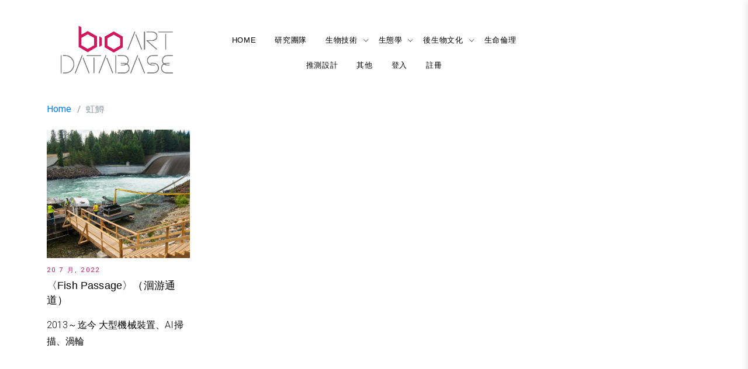

--- FILE ---
content_type: text/css
request_url: https://bioart.iaa.nycu.edu.tw/wp-content/plugins/cocobasic-shortcode/css/style.css?ver=6.7.1
body_size: 3042
content:
/*------------------------------------------------------------------
[Table of contents]
1. General CSS
     1.1 Columns CSS
2. Image Slider / Text Slider CSS
3. Button CSS
4. Skills CSS
5. Team/Member CSS
6. Image PopUp (PreetyPhoto) CSS
7. Portfolio Page CSS
8. Single Portfolio
9. Responsive CSS
-------------------------------------------------------------------*/


/* ===================================
    1. General CSS
====================================== */

.info-code-title {
    font-size: 10px;
    color: #000;
    letter-spacing: 2px;
    margin-bottom: 0;
    line-height: 15px;    
}

.info-code-content, 
.info-code-content a {
    color: #939393;
}

.medium-text {
    font-size: 22px;
    line-height: 40px;
    color: #939393;
}

.service-item  {
    margin-bottom: 60px;
}

h3.service-title  {
    font-size: 22px;
    line-height: 28px;
}

.isotope.no-transition,
.isotope.no-transition .isotope-item,
.isotope .isotope-item.no-transition {
    -webkit-transition-duration: 0s;
    -moz-transition-duration: 0s;
    -ms-transition-duration: 0s;
    -o-transition-duration: 0s;
    transition-duration: 0s;
}


/* ===================================
    1.1 Columns CSS
====================================== */

.one,  
.one_half,  
.one_third,  
.two_third,  
.three_fourth, 
.one_fourth {
    margin-right: 8%;
    float: left;
    position: relative;
    margin-bottom: 30px;
}

.last {
    margin-right: 0 !important;
    clear: right;
}

.one {   
    float: none;
    display: block;
    clear: both;
    margin-right: 0;
}

.one_half {
    width: 46%;
}

.one_third {
    width: 28%;
}

.two_third {
    width: 64%;
}

.one_fourth {
    width: 19%;
}

.three_fourth {
    width: 73%;
}

.animate {
    opacity: 0;
    transition: .3s ease-in;
    -ms-transform: translate(0px,70px); 
    -webkit-transform: translate(0px,70px);
    transform: translate(0px,70px);
}

.animate.show-it {
    opacity: 1;
    -ms-transform: translate(0px,0px); 
    -webkit-transform: translate(0px,0px);
    transform: translate(0px,0px);
}

.wait-01s {
    -webkit-transition-delay: 0.1s;
    transition-delay: 0.1s;
}

.wait-02s {
    -webkit-transition-delay: 0.2s;
    transition-delay: 0.2s;
}

.wait-03s {
    -webkit-transition-delay: 0.3s;
    transition-delay: 0.3s;
}

.wait-04s {
    -webkit-transition-delay: 0.4s;
    transition-delay: 0.4s;
}

.wait-05s {
    -webkit-transition-delay: 0.5s;
    transition-delay: 0.5s;
}

.wait-06s {
    -webkit-transition-delay: 0.6s;
    transition-delay: 0.6s;
}

.wait-07s {
    -webkit-transition-delay: 0.7s;
    transition-delay: 0.7s;
}

.wait-08s {
    -webkit-transition-delay: 0.8s;
    transition-delay: 0.8s;
}

.wait-09s {
    -webkit-transition-delay: 0.9s;
    transition-delay: 0.9s;
}

.wait-10s {
    -webkit-transition-delay: 1s;
    transition-delay: 1s;
}

.wait-11s {
    -webkit-transition-delay: 1.1s;
    transition-delay: 1.1s;
}

.wait-12s {
    -webkit-transition-delay: 1.2s;
    transition-delay: 1.2s;
}

.wait-13s {
    -webkit-transition-delay: 1.3s;
    transition-delay: 1.3s;
}

.wait-14s {
    -webkit-transition-delay: 1.4s;
    transition-delay: 1.4s;
}

.wait-15s {
    -webkit-transition-delay: 1.5s;
    transition-delay: 1.5s;
}

.margin-0 {
    margin: 0 !important;
}

.one_half.margin-0 {
    width: 50%;
}

.one_third.margin-0 {
    width: calc(100% / 3);
}

.two_third.margin-0 {
    width: calc(100% / 3 * 2);
}

.one_fourth.margin-0 {
    width: 25%;
}

.three_fourth.margin-0 {
    width: 75%;
}

/* ===================================
    2. Image Slider / Text Slider CSS
====================================== */

.image-slider-wrapper {
    margin-bottom: 45px;
}

.swiper-slide {
    text-align: center;
    font-size: 18px;
    background: #fff;    
    display: -webkit-box;
    display: -ms-flexbox;
    display: -webkit-flex;
    display: flex;
    -webkit-box-pack: center;
    -ms-flex-pack: center;
    -webkit-justify-content: center;
    justify-content: center;
    -webkit-box-align: center;
    -ms-flex-align: center;
    -webkit-align-items: center;
    align-items: center;
}

.swiper-slide img {
    width: 100% !important;
}

.swiper-scrollbar-drag {
    height: 100%;
    width: 100%;
    position: relative;
    background-color: white;
    border-radius: 10px;
    left: 0;
    top: -10px;
    height: 18px;
    border: 2px solid black;
    border-radius: 90%;
    width: 18px !important;
}

.swiper-scrollbar {
    position: relative;
    left: 50%;
    bottom: 0;
    z-index: 50;
    height: 2px;
    width: 300px;
    right: auto;
    margin-left: -150px;
    background-color: black;
    margin-bottom: 50px;
    border-radius: 0;
    cursor: pointer;
}

.swiper-scrollbar.dots {
    display: none;
}

.swiper-pagination {
    left: 50%;
    transform: translateX(-50%);
    display: none;
    position: relative;
    margin-bottom: 50px;
}

.swiper-pagination.dots {
    display: block;
}

.swiper-pagination-bullet {
    width: 10px;
    height: 10px;
    opacity: 1;
    vertical-align: middle;
    margin: 0 5px;
    border: 6px solid white;
}

.swiper-pagination-bullet.swiper-pagination-bullet-active {
    width: 18px;
    height: 18px;
    border: 2px solid black;    
    background-color: transparent;
}

.text-slider-wrapper  {
    margin-bottom: 50px;
}

.text-slider .slider-text-holder {
    width: 600px;
    max-width: 95%;
    font-size: 22px;
    line-height: 40px;
    color: #939393;
}

/* ===================================
    3. Button CSS
====================================== */

a.button {
    color: #fff !important;
    background-color: #000;
    padding: 17px 17px 17px 28px;
    display: inline-block;
    font-size: 11px;
    min-width: 165px;
    letter-spacing: 8px;
    transition: opacity .3s ease;
    text-align: center;
}

a.button:hover {
    opacity: 0.8; 
}


/* ===================================
    4. Skills CSS
====================================== */


.progress_bar  {
    margin-bottom: 13px;
}

.progress_bar_field_holder {
    height: 10px;
    display: inline-block; 
    position: relative;
    width: 300px;
    vertical-align: middle;    
    border-radius: 30px;
    overflow: hidden;
    background-color: #eeeeee;
}

.progress_bar_title {
    display: inline-block;
    width: 170px;
    margin-right: 23px;
}

.progress_bar_field_perecent {
    height: 10px;
    position: absolute;
    top: 0;
    left: 0;
    background-color: #000;
}



/* ===================================
    5. Team/Member CSS
====================================== */


.team-holder .member {
    position: relative;    
    margin-right: 0;
    margin-bottom: 0;
}

.team-holder .member img {
    display: block;
    width: 100%;
    height: auto;    
}

.team-holder .member.one_half {
    width: 50%;
}

.team-holder .member.one_third {
    width: calc(100% / 3);
}

.team-holder .member.one_fourth {
    width: calc(100% / 4);   
}

.team-holder .member-info {
    opacity: 0;
    transition: .4s ease;
    position: absolute;
    width: 100%;
    height: 100%;
    top: 0;
    left: 0;
    text-align: center;
    background-color: #000000;
    color: #fff;
}

.team-holder .member-info:hover {
    opacity: 1;
}

.team-holder .member-name {
    margin-top: 35%;
    margin-bottom: 25px;
    font-weight: 700;
    font-size: 18px;
    letter-spacing: 2px;
}

.team-holder .member-name a {
    color: #fff;    
}

.team-holder .member-social-holder {
    font-size: 16px;
    line-height: 20px;
    padding: 0 40px;
}

.team-holder .social {
    display: inline-block;
    font-size: 25px;
    margin: 0 5px;
}

.team-holder .social a {
    color: #fff;
}

.team-holder .social a:hover {
    color: #dfdad4;
}


/* ===================================
    6. Image PopUp (PreetyPhoto) CSS
====================================== */

div.pp_default .pp_loaderIcon {
    display: none !important;
}

div.pp_default a.pp_arrow_previous {
    background-image: url(../images/nav_left.png);
    background-size: 20px 20px;    
    width: 20px;
    height: 20px;
    margin-top: 5px;
    font-size: 0;
    line-height: 0;
    text-indent: -99999999px;
    transition: transform .3s ease;
}

div.pp_default a.pp_arrow_next {
    background-image: url(../images/nav_right.png);
    background-size: 20px 20px;    
    width: 20px;
    height: 20px;
    margin-top: 5px;
    margin-left: 10px;
    font-size: 0;
    line-height: 0;
    text-indent: -99999999px;
    transition: transform .3s ease;
}

div.pp_default a.pp_arrow_previous:hover  {
    transform: translateX(-5px);
}

div.pp_default a.pp_arrow_next:hover  {
    transform: translateX(5px);
}

div.pp_default .pp_close {
    background-image: url(../images/close.png);
    background-size: 30px 30px;
    margin-top: 5px;
    text-indent: -99999999px;
    font-size: 0;
    line-height: 0;    
}

div.pp_default .pp_next:hover  {
    background: url(../images/nav_right.png);
    cursor: pointer;
    background-repeat: no-repeat;
    background-position: 95% 50%;
    background-size: 20px;
}

div.pp_default .pp_previous:hover {
    background: url(../images/nav_left.png);
    cursor: pointer;
    background-repeat: no-repeat;
    background-position: 5% 50%;
    background-size: 20px;    
}

div.pp_default .pp_nav .currentTextHolder {
    padding: 0 0 0 20px;
    color: #fff;
}

div.pp_default .pp_description  {    
    font-size: 15px;
    line-height: 30px;
    position: absolute;
    top: -30px;
    margin: 0;
    color: #fff;
    font-weight: 400;
}



/* ===================================
    7. Portfolio Page CSS
====================================== */

.grid {    
    width: 100%;
    margin: 0 auto;
    overflow: hidden;
    position: relative;
    max-width: 100%;
}

.grid-sizer {
    width: calc(100% / 3);
}

.grid-item {
    float: left;
    font-size: 0;
    line-height: 0;
    width: 100%;    
    overflow: hidden;            
}

.grid-item.p_one_third {
    width: calc(100% / 3);
}

.grid-item.p_two_third {
    width: calc(100% / 3 * 2);   
}

.grid-item.p_one {
    width: 100%;
}

.grid-item img {
    width: 100% !important;
    height: auto;
    display: block;    
}

.grid-item .entry-holder {
    text-align: center;
    background-color: #fff;
    padding: 50px 20px;
}

.grid-item a.item-link:after {
    content: "";
    display: block;
    position: absolute;
    width: 100%;
    height: 100%;
    background-color: #000;
    left: 0;
    top: 0;
    opacity: 0;
    transition: opacity .3s ease-in-out;
}

.portfolio-text-holder {
    color: white;
    position: absolute;
    top: 50%;
    left: 50%;
    display: inline-block;
    z-index: 1;
    opacity: 0;
    transform: translate(-50%, -50%);
    transition: all .3s ease;
    text-align: center;
}

.portfolio-title {
    font-size: 18px;
    line-height: 30px;
    margin-bottom: 0;
    color: #fff;
}

.portfolio-desc {
    font-size: 10px;
    line-height: 22px;
    color: #fff;
    letter-spacing: 2px;
}

.grid-item a.item-link:hover:after, 
.grid-item a.item-link:hover .portfolio-text-holder {
    opacity: 1;
}

.more-posts-portfolio-holder.hide {
    visibility: hidden;
    opacity: 0;
    pointer-events: none;
    cursor: default;
    display: none;
}

.more-posts-portfolio-holder {
    margin-top: 100px;
    min-height: 1px;
}

.more-posts-portfolio, .no-more-posts-portfolio, 
.more-posts-portfolio-loading {
    color: #fff !important;
    background-color: #000;
    padding: 17px 3px 17px 14px;
    display: inline-block;
    font-size: 11px;
    min-width: 170px;
    letter-spacing: 8px;
    transition: opacity .3s ease;
}

.more-posts-portfolio:hover, 
.no-more-posts-portfolio:hover, 
.more-posts-portfolio-loading:hover {
    opacity: 0.8 !important;
}

.more-posts-portfolio {
    cursor: pointer;   
}

.no-more-posts-portfolio, 
.more-posts-portfolio-loading {
    display: none;
}

.more-posts-portfolio-holder.scroll {
    margin-top: 50px;
}

.more-posts-portfolio-holder.scroll .more-posts-portfolio, 
.more-posts-portfolio-holder.scroll .no-more-posts-portfolio {
    display: none !important;    
}

.more-posts-portfolio-holder.scroll .more-posts-portfolio-loading {
    background-color: transparent;
    font-size: 0;
    background-image: url(../images/portfolio-loading.gif);    
    padding: 0;
    width: 200px;
    height: 50px;
    background-size: contain;
    background-repeat: no-repeat;
    background-position: center center;
}

#portfolio-grid {
    transition: all .5s ease;
    opacity: 1;
    transform: translateY(0px);
    padding: 0;
    list-style: none;
}


/* ===================================
    8. Single Portfolio
====================================== */

.single-portfolio h1 {
    padding-top: 0;
    font-size: 22px;
    line-height: 34px;
}

.portfolio-content:after {
    content: "";
    display: block;
    clear: both;
}

.portfolio-item-wrapper {
    margin-top: 100px;
    margin-bottom: 50px;
}



/* ===================================
    9. Responsive CSS
====================================== */

@media screen and (max-width: 1360px) {
    
    .team-holder .member-info {
        display: block !important;
        opacity: 1 !important;
        position: relative;
        min-height: 180px;
        padding: 30px 0;
    }

    .team-holder .member-name {
        margin-top: 0;
    }
    
}


@media screen and (max-width: 1020px) {

    .team-holder .member.one_third {
        width: 50%;
        float: left;
    }

    .team-holder .member.one_half, 
    .team-holder .member.one_fourth {
        width: 50%;
        float: left;
    }

}

@media screen and (max-width: 767px) {  

    a.button {
        padding-left: 35px;
        padding-right: 35px;
        font-size: 15px;
        padding-top: 10px;
        padding-bottom: 10px;
    }

    .grid-item, 
    .grid-sizer {
        width: 100% !important;
    }      

    .team-holder .member.one_third, 
    .team-holder .member.one_half, 
    .team-holder .member.one_fourth {
        width: 100%;
    }

    .swiper-scrollbar {
        width: 200px;
        margin-left: -100px;
    }
    
}

--- FILE ---
content_type: application/javascript
request_url: https://bioart.iaa.nycu.edu.tw/wp-content/plugins/userswp/vendor/ayecode/wp-ayecode-ui/assets-v5/js/bootstrap.bundle.min.js?ver=0.2.29
body_size: 136544
content:
(function(global,factory){typeof exports==="object"&&typeof module!=="undefined"?module.exports=factory():typeof define==="function"&&define.amd?define(factory):(global=typeof globalThis!=="undefined"?globalThis:global||self,global.bootstrap=factory())})(this,function(){"use strict";const MAX_UID=1e6;const MILLISECONDS_MULTIPLIER=1e3;const TRANSITION_END="transitionend";const toType=object=>{if(object===null||object===undefined){return`${object}`}return Object.prototype.toString.call(object).match(/\s([a-z]+)/i)[1].toLowerCase()};const getUID=prefix=>{do{prefix+=Math.floor(Math.random()*MAX_UID)}while(document.getElementById(prefix));return prefix};const getSelector=element=>{let selector=element.getAttribute("data-bs-target");if(!selector||selector==="#"){let hrefAttribute=element.getAttribute("href");if(!hrefAttribute||!hrefAttribute.includes("#")&&!hrefAttribute.startsWith(".")){return null}if(hrefAttribute.includes("#")&&!hrefAttribute.startsWith("#")){hrefAttribute=`#${hrefAttribute.split("#")[1]}`}selector=hrefAttribute&&hrefAttribute!=="#"?hrefAttribute.trim():null}return selector};const getSelectorFromElement=element=>{const selector=getSelector(element);if(selector){return document.querySelector(selector)?selector:null}return null};const getElementFromSelector=element=>{const selector=getSelector(element);return selector?document.querySelector(selector):null};const getTransitionDurationFromElement=element=>{if(!element){return 0}let{transitionDuration,transitionDelay}=window.getComputedStyle(element);const floatTransitionDuration=Number.parseFloat(transitionDuration);const floatTransitionDelay=Number.parseFloat(transitionDelay);if(!floatTransitionDuration&&!floatTransitionDelay){return 0}transitionDuration=transitionDuration.split(",")[0];transitionDelay=transitionDelay.split(",")[0];return(Number.parseFloat(transitionDuration)+Number.parseFloat(transitionDelay))*MILLISECONDS_MULTIPLIER};const triggerTransitionEnd=element=>{element.dispatchEvent(new Event(TRANSITION_END))};const isElement$1=object=>{if(!object||typeof object!=="object"){return false}if(typeof object.jquery!=="undefined"){object=object[0]}return typeof object.nodeType!=="undefined"};const getElement=object=>{if(isElement$1(object)){return object.jquery?object[0]:object}if(typeof object==="string"&&object.length>0){return document.querySelector(object)}return null};const isVisible=element=>{if(!isElement$1(element)||element.getClientRects().length===0){return false}const elementIsVisible=getComputedStyle(element).getPropertyValue("visibility")==="visible";const closedDetails=element.closest("details:not([open])");if(!closedDetails){return elementIsVisible}if(closedDetails!==element){const summary=element.closest("summary");if(summary&&summary.parentNode!==closedDetails){return false}if(summary===null){return false}}return elementIsVisible};const isDisabled=element=>{if(!element||element.nodeType!==Node.ELEMENT_NODE){return true}if(element.classList.contains("disabled")){return true}if(typeof element.disabled!=="undefined"){return element.disabled}return element.hasAttribute("disabled")&&element.getAttribute("disabled")!=="false"};const findShadowRoot=element=>{if(!document.documentElement.attachShadow){return null}if(typeof element.getRootNode==="function"){const root=element.getRootNode();return root instanceof ShadowRoot?root:null}if(element instanceof ShadowRoot){return element}if(!element.parentNode){return null}return findShadowRoot(element.parentNode)};const noop=()=>{};const reflow=element=>{element.offsetHeight};const getjQuery=()=>{if(window.jQuery&&!document.body.hasAttribute("data-bs-no-jquery")){return window.jQuery}return null};const DOMContentLoadedCallbacks=[];const onDOMContentLoaded=callback=>{if(document.readyState==="loading"){if(!DOMContentLoadedCallbacks.length){document.addEventListener("DOMContentLoaded",()=>{for(const callback of DOMContentLoadedCallbacks){callback()}})}DOMContentLoadedCallbacks.push(callback)}else{callback()}};const isRTL=()=>document.documentElement.dir==="rtl";const defineJQueryPlugin=plugin=>{onDOMContentLoaded(()=>{const $=getjQuery();if($){const name=plugin.NAME;const JQUERY_NO_CONFLICT=$.fn[name];$.fn[name]=plugin.jQueryInterface;$.fn[name].Constructor=plugin;$.fn[name].noConflict=()=>{$.fn[name]=JQUERY_NO_CONFLICT;return plugin.jQueryInterface}}})};const execute=callback=>{if(typeof callback==="function"){callback()}};const executeAfterTransition=(callback,transitionElement,waitForTransition=true)=>{if(!waitForTransition){execute(callback);return}const durationPadding=5;const emulatedDuration=getTransitionDurationFromElement(transitionElement)+durationPadding;let called=false;const handler=({target})=>{if(target!==transitionElement){return}called=true;transitionElement.removeEventListener(TRANSITION_END,handler);execute(callback)};transitionElement.addEventListener(TRANSITION_END,handler);setTimeout(()=>{if(!called){triggerTransitionEnd(transitionElement)}},emulatedDuration)};const getNextActiveElement=(list,activeElement,shouldGetNext,isCycleAllowed)=>{const listLength=list.length;let index=list.indexOf(activeElement);if(index===-1){return!shouldGetNext&&isCycleAllowed?list[listLength-1]:list[0]}index+=shouldGetNext?1:-1;if(isCycleAllowed){index=(index+listLength)%listLength}return list[Math.max(0,Math.min(index,listLength-1))]};const namespaceRegex=/[^.]*(?=\..*)\.|.*/;const stripNameRegex=/\..*/;const stripUidRegex=/::\d+$/;const eventRegistry={};let uidEvent=1;const customEvents={mouseenter:"mouseover",mouseleave:"mouseout"};const nativeEvents=new Set(["click","dblclick","mouseup","mousedown","contextmenu","mousewheel","DOMMouseScroll","mouseover","mouseout","mousemove","selectstart","selectend","keydown","keypress","keyup","orientationchange","touchstart","touchmove","touchend","touchcancel","pointerdown","pointermove","pointerup","pointerleave","pointercancel","gesturestart","gesturechange","gestureend","focus","blur","change","reset","select","submit","focusin","focusout","load","unload","beforeunload","resize","move","DOMContentLoaded","readystatechange","error","abort","scroll"]);function makeEventUid(element,uid){return uid&&`${uid}::${uidEvent++}`||element.uidEvent||uidEvent++}function getElementEvents(element){const uid=makeEventUid(element);element.uidEvent=uid;eventRegistry[uid]=eventRegistry[uid]||{};return eventRegistry[uid]}function bootstrapHandler(element,fn){return function handler(event){hydrateObj(event,{delegateTarget:element});if(handler.oneOff){EventHandler.off(element,event.type,fn)}return fn.apply(element,[event])}}function bootstrapDelegationHandler(element,selector,fn){return function handler(event){const domElements=element.querySelectorAll(selector);for(let{target}=event;target&&target!==this;target=target.parentNode){for(const domElement of domElements){if(domElement!==target){continue}hydrateObj(event,{delegateTarget:target});if(handler.oneOff){EventHandler.off(element,event.type,selector,fn)}return fn.apply(target,[event])}}}}function findHandler(events,callable,delegationSelector=null){return Object.values(events).find(event=>event.callable===callable&&event.delegationSelector===delegationSelector)}function normalizeParameters(originalTypeEvent,handler,delegationFunction){const isDelegated=typeof handler==="string";const callable=isDelegated?delegationFunction:handler||delegationFunction;let typeEvent=getTypeEvent(originalTypeEvent);if(!nativeEvents.has(typeEvent)){typeEvent=originalTypeEvent}return[isDelegated,callable,typeEvent]}function addHandler(element,originalTypeEvent,handler,delegationFunction,oneOff){if(typeof originalTypeEvent!=="string"||!element){return}let[isDelegated,callable,typeEvent]=normalizeParameters(originalTypeEvent,handler,delegationFunction);if(originalTypeEvent in customEvents){const wrapFunction=fn=>{return function(event){if(!event.relatedTarget||event.relatedTarget!==event.delegateTarget&&!event.delegateTarget.contains(event.relatedTarget)){return fn.call(this,event)}}};callable=wrapFunction(callable)}const events=getElementEvents(element);const handlers=events[typeEvent]||(events[typeEvent]={});const previousFunction=findHandler(handlers,callable,isDelegated?handler:null);if(previousFunction){previousFunction.oneOff=previousFunction.oneOff&&oneOff;return}const uid=makeEventUid(callable,originalTypeEvent.replace(namespaceRegex,""));const fn=isDelegated?bootstrapDelegationHandler(element,handler,callable):bootstrapHandler(element,callable);fn.delegationSelector=isDelegated?handler:null;fn.callable=callable;fn.oneOff=oneOff;fn.uidEvent=uid;handlers[uid]=fn;element.addEventListener(typeEvent,fn,isDelegated)}function removeHandler(element,events,typeEvent,handler,delegationSelector){const fn=findHandler(events[typeEvent],handler,delegationSelector);if(!fn){return}element.removeEventListener(typeEvent,fn,Boolean(delegationSelector));delete events[typeEvent][fn.uidEvent]}function removeNamespacedHandlers(element,events,typeEvent,namespace){const storeElementEvent=events[typeEvent]||{};for(const handlerKey of Object.keys(storeElementEvent)){if(handlerKey.includes(namespace)){const event=storeElementEvent[handlerKey];removeHandler(element,events,typeEvent,event.callable,event.delegationSelector)}}}function getTypeEvent(event){event=event.replace(stripNameRegex,"");return customEvents[event]||event}const EventHandler={on(element,event,handler,delegationFunction){addHandler(element,event,handler,delegationFunction,false)},one(element,event,handler,delegationFunction){addHandler(element,event,handler,delegationFunction,true)},off(element,originalTypeEvent,handler,delegationFunction){if(typeof originalTypeEvent!=="string"||!element){return}const[isDelegated,callable,typeEvent]=normalizeParameters(originalTypeEvent,handler,delegationFunction);const inNamespace=typeEvent!==originalTypeEvent;const events=getElementEvents(element);const storeElementEvent=events[typeEvent]||{};const isNamespace=originalTypeEvent.startsWith(".");if(typeof callable!=="undefined"){if(!Object.keys(storeElementEvent).length){return}removeHandler(element,events,typeEvent,callable,isDelegated?handler:null);return}if(isNamespace){for(const elementEvent of Object.keys(events)){removeNamespacedHandlers(element,events,elementEvent,originalTypeEvent.slice(1))}}for(const keyHandlers of Object.keys(storeElementEvent)){const handlerKey=keyHandlers.replace(stripUidRegex,"");if(!inNamespace||originalTypeEvent.includes(handlerKey)){const event=storeElementEvent[keyHandlers];removeHandler(element,events,typeEvent,event.callable,event.delegationSelector)}}},trigger(element,event,args){if(typeof event!=="string"||!element){return null}const $=getjQuery();const typeEvent=getTypeEvent(event);const inNamespace=event!==typeEvent;let jQueryEvent=null;let bubbles=true;let nativeDispatch=true;let defaultPrevented=false;if(inNamespace&&$){jQueryEvent=$.Event(event,args);$(element).trigger(jQueryEvent);bubbles=!jQueryEvent.isPropagationStopped();nativeDispatch=!jQueryEvent.isImmediatePropagationStopped();defaultPrevented=jQueryEvent.isDefaultPrevented()}let evt=new Event(event,{bubbles:bubbles,cancelable:true});evt=hydrateObj(evt,args);if(defaultPrevented){evt.preventDefault()}if(nativeDispatch){element.dispatchEvent(evt)}if(evt.defaultPrevented&&jQueryEvent){jQueryEvent.preventDefault()}return evt}};function hydrateObj(obj,meta){for(const[key,value]of Object.entries(meta||{})){try{obj[key]=value}catch(_unused){Object.defineProperty(obj,key,{configurable:true,get(){return value}})}}return obj}const elementMap=new Map;const Data={set(element,key,instance){if(!elementMap.has(element)){elementMap.set(element,new Map)}const instanceMap=elementMap.get(element);if(!instanceMap.has(key)&&instanceMap.size!==0){console.error(`Bootstrap doesn't allow more than one instance per element. Bound instance: ${Array.from(instanceMap.keys())[0]}.`);return}instanceMap.set(key,instance)},get(element,key){if(elementMap.has(element)){return elementMap.get(element).get(key)||null}return null},remove(element,key){if(!elementMap.has(element)){return}const instanceMap=elementMap.get(element);instanceMap.delete(key);if(instanceMap.size===0){elementMap.delete(element)}}};function normalizeData(value){if(value==="true"){return true}if(value==="false"){return false}if(value===Number(value).toString()){return Number(value)}if(value===""||value==="null"){return null}if(typeof value!=="string"){return value}try{return JSON.parse(decodeURIComponent(value))}catch(_unused){return value}}function normalizeDataKey(key){return key.replace(/[A-Z]/g,chr=>`-${chr.toLowerCase()}`)}const Manipulator={setDataAttribute(element,key,value){element.setAttribute(`data-bs-${normalizeDataKey(key)}`,value)},removeDataAttribute(element,key){element.removeAttribute(`data-bs-${normalizeDataKey(key)}`)},getDataAttributes(element){if(!element){return{}}const attributes={};const bsKeys=Object.keys(element.dataset).filter(key=>key.startsWith("bs")&&!key.startsWith("bsConfig"));for(const key of bsKeys){let pureKey=key.replace(/^bs/,"");pureKey=pureKey.charAt(0).toLowerCase()+pureKey.slice(1,pureKey.length);attributes[pureKey]=normalizeData(element.dataset[key])}return attributes},getDataAttribute(element,key){return normalizeData(element.getAttribute(`data-bs-${normalizeDataKey(key)}`))}};class Config{static get Default(){return{}}static get DefaultType(){return{}}static get NAME(){throw new Error('You have to implement the static method "NAME", for each component!')}_getConfig(config){config=this._mergeConfigObj(config);config=this._configAfterMerge(config);this._typeCheckConfig(config);return config}_configAfterMerge(config){return config}_mergeConfigObj(config,element){const jsonConfig=isElement$1(element)?Manipulator.getDataAttribute(element,"config"):{};return{...this.constructor.Default,...typeof jsonConfig==="object"?jsonConfig:{},...isElement$1(element)?Manipulator.getDataAttributes(element):{},...typeof config==="object"?config:{}}}_typeCheckConfig(config,configTypes=this.constructor.DefaultType){for(const property of Object.keys(configTypes)){const expectedTypes=configTypes[property];const value=config[property];const valueType=isElement$1(value)?"element":toType(value);if(!new RegExp(expectedTypes).test(valueType)){throw new TypeError(`${this.constructor.NAME.toUpperCase()}: Option "${property}" provided type "${valueType}" but expected type "${expectedTypes}".`)}}}}const VERSION="5.2.2";class BaseComponent extends Config{constructor(element,config){super();element=getElement(element);if(!element){return}this._element=element;this._config=this._getConfig(config);Data.set(this._element,this.constructor.DATA_KEY,this)}dispose(){Data.remove(this._element,this.constructor.DATA_KEY);EventHandler.off(this._element,this.constructor.EVENT_KEY);for(const propertyName of Object.getOwnPropertyNames(this)){this[propertyName]=null}}_queueCallback(callback,element,isAnimated=true){executeAfterTransition(callback,element,isAnimated)}_getConfig(config){config=this._mergeConfigObj(config,this._element);config=this._configAfterMerge(config);this._typeCheckConfig(config);return config}static getInstance(element){return Data.get(getElement(element),this.DATA_KEY)}static getOrCreateInstance(element,config={}){return this.getInstance(element)||new this(element,typeof config==="object"?config:null)}static get VERSION(){return VERSION}static get DATA_KEY(){return`bs.${this.NAME}`}static get EVENT_KEY(){return`.${this.DATA_KEY}`}static eventName(name){return`${name}${this.EVENT_KEY}`}}const enableDismissTrigger=(component,method="hide")=>{const clickEvent=`click.dismiss${component.EVENT_KEY}`;const name=component.NAME;EventHandler.on(document,clickEvent,`[data-bs-dismiss="${name}"]`,function(event){if(["A","AREA"].includes(this.tagName)){event.preventDefault()}if(isDisabled(this)){return}const target=getElementFromSelector(this)||this.closest(`.${name}`);const instance=component.getOrCreateInstance(target);instance[method]()})};const NAME$f="alert";const DATA_KEY$a="bs.alert";const EVENT_KEY$b=`.${DATA_KEY$a}`;const EVENT_CLOSE=`close${EVENT_KEY$b}`;const EVENT_CLOSED=`closed${EVENT_KEY$b}`;const CLASS_NAME_FADE$5="fade";const CLASS_NAME_SHOW$8="show";class Alert extends BaseComponent{static get NAME(){return NAME$f}close(){const closeEvent=EventHandler.trigger(this._element,EVENT_CLOSE);if(closeEvent.defaultPrevented){return}this._element.classList.remove(CLASS_NAME_SHOW$8);const isAnimated=this._element.classList.contains(CLASS_NAME_FADE$5);this._queueCallback(()=>this._destroyElement(),this._element,isAnimated)}_destroyElement(){this._element.remove();EventHandler.trigger(this._element,EVENT_CLOSED);this.dispose()}static jQueryInterface(config){return this.each(function(){const data=Alert.getOrCreateInstance(this);if(typeof config!=="string"){return}if(data[config]===undefined||config.startsWith("_")||config==="constructor"){throw new TypeError(`No method named "${config}"`)}data[config](this)})}}enableDismissTrigger(Alert,"close");defineJQueryPlugin(Alert);const NAME$e="button";const DATA_KEY$9="bs.button";const EVENT_KEY$a=`.${DATA_KEY$9}`;const DATA_API_KEY$6=".data-api";const CLASS_NAME_ACTIVE$3="active";const SELECTOR_DATA_TOGGLE$5='[data-bs-toggle="button"]';const EVENT_CLICK_DATA_API$6=`click${EVENT_KEY$a}${DATA_API_KEY$6}`;class Button extends BaseComponent{static get NAME(){return NAME$e}toggle(){this._element.setAttribute("aria-pressed",this._element.classList.toggle(CLASS_NAME_ACTIVE$3))}static jQueryInterface(config){return this.each(function(){const data=Button.getOrCreateInstance(this);if(config==="toggle"){data[config]()}})}}EventHandler.on(document,EVENT_CLICK_DATA_API$6,SELECTOR_DATA_TOGGLE$5,event=>{event.preventDefault();const button=event.target.closest(SELECTOR_DATA_TOGGLE$5);const data=Button.getOrCreateInstance(button);data.toggle()});defineJQueryPlugin(Button);const SelectorEngine={find(selector,element=document.documentElement){return[].concat(...Element.prototype.querySelectorAll.call(element,selector))},findOne(selector,element=document.documentElement){return Element.prototype.querySelector.call(element,selector)},children(element,selector){return[].concat(...element.children).filter(child=>child.matches(selector))},parents(element,selector){const parents=[];let ancestor=element.parentNode.closest(selector);while(ancestor){parents.push(ancestor);ancestor=ancestor.parentNode.closest(selector)}return parents},prev(element,selector){let previous=element.previousElementSibling;while(previous){if(previous.matches(selector)){return[previous]}previous=previous.previousElementSibling}return[]},next(element,selector){let next=element.nextElementSibling;while(next){if(next.matches(selector)){return[next]}next=next.nextElementSibling}return[]},focusableChildren(element){const focusables=["a","button","input","textarea","select","details","[tabindex]",'[contenteditable="true"]'].map(selector=>`${selector}:not([tabindex^="-"])`).join(",");return this.find(focusables,element).filter(el=>!isDisabled(el)&&isVisible(el))}};const NAME$d="swipe";const EVENT_KEY$9=".bs.swipe";const EVENT_TOUCHSTART=`touchstart${EVENT_KEY$9}`;const EVENT_TOUCHMOVE=`touchmove${EVENT_KEY$9}`;const EVENT_TOUCHEND=`touchend${EVENT_KEY$9}`;const EVENT_POINTERDOWN=`pointerdown${EVENT_KEY$9}`;const EVENT_POINTERUP=`pointerup${EVENT_KEY$9}`;const POINTER_TYPE_TOUCH="touch";const POINTER_TYPE_PEN="pen";const CLASS_NAME_POINTER_EVENT="pointer-event";const SWIPE_THRESHOLD=40;const Default$c={endCallback:null,leftCallback:null,rightCallback:null};const DefaultType$c={endCallback:"(function|null)",leftCallback:"(function|null)",rightCallback:"(function|null)"};class Swipe extends Config{constructor(element,config){super();this._element=element;if(!element||!Swipe.isSupported()){return}this._config=this._getConfig(config);this._deltaX=0;this._supportPointerEvents=Boolean(window.PointerEvent);this._initEvents()}static get Default(){return Default$c}static get DefaultType(){return DefaultType$c}static get NAME(){return NAME$d}dispose(){EventHandler.off(this._element,EVENT_KEY$9)}_start(event){if(!this._supportPointerEvents){this._deltaX=event.touches[0].clientX;return}if(this._eventIsPointerPenTouch(event)){this._deltaX=event.clientX}}_end(event){if(this._eventIsPointerPenTouch(event)){this._deltaX=event.clientX-this._deltaX}this._handleSwipe();execute(this._config.endCallback)}_move(event){this._deltaX=event.touches&&event.touches.length>1?0:event.touches[0].clientX-this._deltaX}_handleSwipe(){const absDeltaX=Math.abs(this._deltaX);if(absDeltaX<=SWIPE_THRESHOLD){return}const direction=absDeltaX/this._deltaX;this._deltaX=0;if(!direction){return}execute(direction>0?this._config.rightCallback:this._config.leftCallback)}_initEvents(){if(this._supportPointerEvents){EventHandler.on(this._element,EVENT_POINTERDOWN,event=>this._start(event));EventHandler.on(this._element,EVENT_POINTERUP,event=>this._end(event));this._element.classList.add(CLASS_NAME_POINTER_EVENT)}else{EventHandler.on(this._element,EVENT_TOUCHSTART,event=>this._start(event));EventHandler.on(this._element,EVENT_TOUCHMOVE,event=>this._move(event));EventHandler.on(this._element,EVENT_TOUCHEND,event=>this._end(event))}}_eventIsPointerPenTouch(event){return this._supportPointerEvents&&(event.pointerType===POINTER_TYPE_PEN||event.pointerType===POINTER_TYPE_TOUCH)}static isSupported(){return"ontouchstart"in document.documentElement||navigator.maxTouchPoints>0}}const NAME$c="carousel";const DATA_KEY$8="bs.carousel";const EVENT_KEY$8=`.${DATA_KEY$8}`;const DATA_API_KEY$5=".data-api";const ARROW_LEFT_KEY$1="ArrowLeft";const ARROW_RIGHT_KEY$1="ArrowRight";const TOUCHEVENT_COMPAT_WAIT=500;const ORDER_NEXT="next";const ORDER_PREV="prev";const DIRECTION_LEFT="left";const DIRECTION_RIGHT="right";const EVENT_SLIDE=`slide${EVENT_KEY$8}`;const EVENT_SLID=`slid${EVENT_KEY$8}`;const EVENT_KEYDOWN$1=`keydown${EVENT_KEY$8}`;const EVENT_MOUSEENTER$1=`mouseenter${EVENT_KEY$8}`;const EVENT_MOUSELEAVE$1=`mouseleave${EVENT_KEY$8}`;const EVENT_DRAG_START=`dragstart${EVENT_KEY$8}`;const EVENT_LOAD_DATA_API$3=`load${EVENT_KEY$8}${DATA_API_KEY$5}`;const EVENT_CLICK_DATA_API$5=`click${EVENT_KEY$8}${DATA_API_KEY$5}`;const CLASS_NAME_CAROUSEL="carousel";const CLASS_NAME_ACTIVE$2="active";const CLASS_NAME_SLIDE="slide";const CLASS_NAME_END="carousel-item-end";const CLASS_NAME_START="carousel-item-start";const CLASS_NAME_NEXT="carousel-item-next";const CLASS_NAME_PREV="carousel-item-prev";const SELECTOR_ACTIVE=".active";const SELECTOR_ITEM=".carousel-item";const SELECTOR_ACTIVE_ITEM=SELECTOR_ACTIVE+SELECTOR_ITEM;const SELECTOR_ITEM_IMG=".carousel-item img";const SELECTOR_INDICATORS=".carousel-indicators";const SELECTOR_DATA_SLIDE="[data-bs-slide], [data-bs-slide-to]";const SELECTOR_DATA_RIDE='[data-bs-ride="carousel"]';const KEY_TO_DIRECTION={[ARROW_LEFT_KEY$1]:DIRECTION_RIGHT,[ARROW_RIGHT_KEY$1]:DIRECTION_LEFT};const Default$b={interval:5e3,keyboard:true,pause:"hover",ride:false,touch:true,wrap:true};const DefaultType$b={interval:"(number|boolean)",keyboard:"boolean",pause:"(string|boolean)",ride:"(boolean|string)",touch:"boolean",wrap:"boolean"};class Carousel extends BaseComponent{constructor(element,config){super(element,config);this._interval=null;this._activeElement=null;this._isSliding=false;this.touchTimeout=null;this._swipeHelper=null;this._indicatorsElement=SelectorEngine.findOne(SELECTOR_INDICATORS,this._element);this._addEventListeners();if(this._config.ride===CLASS_NAME_CAROUSEL){this.cycle()}}static get Default(){return Default$b}static get DefaultType(){return DefaultType$b}static get NAME(){return NAME$c}next(){this._slide(ORDER_NEXT)}nextWhenVisible(){if(!document.hidden&&isVisible(this._element)){this.next()}}prev(){this._slide(ORDER_PREV)}pause(){if(this._isSliding){triggerTransitionEnd(this._element)}this._clearInterval()}cycle(){this._clearInterval();this._updateInterval();this._interval=setInterval(()=>this.nextWhenVisible(),this._config.interval)}_maybeEnableCycle(){if(!this._config.ride){return}if(this._isSliding){EventHandler.one(this._element,EVENT_SLID,()=>this.cycle());return}this.cycle()}to(index){const items=this._getItems();if(index>items.length-1||index<0){return}if(this._isSliding){EventHandler.one(this._element,EVENT_SLID,()=>this.to(index));return}const activeIndex=this._getItemIndex(this._getActive());if(activeIndex===index){return}const order=index>activeIndex?ORDER_NEXT:ORDER_PREV;this._slide(order,items[index])}dispose(){if(this._swipeHelper){this._swipeHelper.dispose()}super.dispose()}_configAfterMerge(config){config.defaultInterval=config.interval;return config}_addEventListeners(){if(this._config.keyboard){EventHandler.on(this._element,EVENT_KEYDOWN$1,event=>this._keydown(event))}if(this._config.pause==="hover"){EventHandler.on(this._element,EVENT_MOUSEENTER$1,()=>this.pause());EventHandler.on(this._element,EVENT_MOUSELEAVE$1,()=>this._maybeEnableCycle())}if(this._config.touch&&Swipe.isSupported()){this._addTouchEventListeners()}}_addTouchEventListeners(){for(const img of SelectorEngine.find(SELECTOR_ITEM_IMG,this._element)){EventHandler.on(img,EVENT_DRAG_START,event=>event.preventDefault())}const endCallBack=()=>{if(this._config.pause!=="hover"){return}this.pause();if(this.touchTimeout){clearTimeout(this.touchTimeout)}this.touchTimeout=setTimeout(()=>this._maybeEnableCycle(),TOUCHEVENT_COMPAT_WAIT+this._config.interval)};const swipeConfig={leftCallback:()=>this._slide(this._directionToOrder(DIRECTION_LEFT)),rightCallback:()=>this._slide(this._directionToOrder(DIRECTION_RIGHT)),endCallback:endCallBack};this._swipeHelper=new Swipe(this._element,swipeConfig)}_keydown(event){if(/input|textarea/i.test(event.target.tagName)){return}const direction=KEY_TO_DIRECTION[event.key];if(direction){event.preventDefault();this._slide(this._directionToOrder(direction))}}_getItemIndex(element){return this._getItems().indexOf(element)}_setActiveIndicatorElement(index){if(!this._indicatorsElement){return}const activeIndicator=SelectorEngine.findOne(SELECTOR_ACTIVE,this._indicatorsElement);activeIndicator.classList.remove(CLASS_NAME_ACTIVE$2);activeIndicator.removeAttribute("aria-current");const newActiveIndicator=SelectorEngine.findOne(`[data-bs-slide-to="${index}"]`,this._indicatorsElement);if(newActiveIndicator){newActiveIndicator.classList.add(CLASS_NAME_ACTIVE$2);newActiveIndicator.setAttribute("aria-current","true")}}_updateInterval(){const element=this._activeElement||this._getActive();if(!element){return}const elementInterval=Number.parseInt(element.getAttribute("data-bs-interval"),10);this._config.interval=elementInterval||this._config.defaultInterval}_slide(order,element=null){if(this._isSliding){return}const activeElement=this._getActive();const isNext=order===ORDER_NEXT;const nextElement=element||getNextActiveElement(this._getItems(),activeElement,isNext,this._config.wrap);if(nextElement===activeElement){return}const nextElementIndex=this._getItemIndex(nextElement);const triggerEvent=eventName=>{return EventHandler.trigger(this._element,eventName,{relatedTarget:nextElement,direction:this._orderToDirection(order),from:this._getItemIndex(activeElement),to:nextElementIndex})};const slideEvent=triggerEvent(EVENT_SLIDE);if(slideEvent.defaultPrevented){return}if(!activeElement||!nextElement){return}const isCycling=Boolean(this._interval);this.pause();this._isSliding=true;this._setActiveIndicatorElement(nextElementIndex);this._activeElement=nextElement;const directionalClassName=isNext?CLASS_NAME_START:CLASS_NAME_END;const orderClassName=isNext?CLASS_NAME_NEXT:CLASS_NAME_PREV;nextElement.classList.add(orderClassName);reflow(nextElement);activeElement.classList.add(directionalClassName);nextElement.classList.add(directionalClassName);const completeCallBack=()=>{nextElement.classList.remove(directionalClassName,orderClassName);nextElement.classList.add(CLASS_NAME_ACTIVE$2);activeElement.classList.remove(CLASS_NAME_ACTIVE$2,orderClassName,directionalClassName);this._isSliding=false;triggerEvent(EVENT_SLID)};this._queueCallback(completeCallBack,activeElement,this._isAnimated());if(isCycling){this.cycle()}}_isAnimated(){return this._element.classList.contains(CLASS_NAME_SLIDE)}_getActive(){return SelectorEngine.findOne(SELECTOR_ACTIVE_ITEM,this._element)}_getItems(){return SelectorEngine.find(SELECTOR_ITEM,this._element)}_clearInterval(){if(this._interval){clearInterval(this._interval);this._interval=null}}_directionToOrder(direction){if(isRTL()){return direction===DIRECTION_LEFT?ORDER_PREV:ORDER_NEXT}return direction===DIRECTION_LEFT?ORDER_NEXT:ORDER_PREV}_orderToDirection(order){if(isRTL()){return order===ORDER_PREV?DIRECTION_LEFT:DIRECTION_RIGHT}return order===ORDER_PREV?DIRECTION_RIGHT:DIRECTION_LEFT}static jQueryInterface(config){return this.each(function(){const data=Carousel.getOrCreateInstance(this,config);if(typeof config==="number"){data.to(config);return}if(typeof config==="string"){if(data[config]===undefined||config.startsWith("_")||config==="constructor"){throw new TypeError(`No method named "${config}"`)}data[config]()}})}}EventHandler.on(document,EVENT_CLICK_DATA_API$5,SELECTOR_DATA_SLIDE,function(event){const target=getElementFromSelector(this);if(!target||!target.classList.contains(CLASS_NAME_CAROUSEL)){return}event.preventDefault();const carousel=Carousel.getOrCreateInstance(target);const slideIndex=this.getAttribute("data-bs-slide-to");if(slideIndex){carousel.to(slideIndex);carousel._maybeEnableCycle();return}if(Manipulator.getDataAttribute(this,"slide")==="next"){carousel.next();carousel._maybeEnableCycle();return}carousel.prev();carousel._maybeEnableCycle()});EventHandler.on(window,EVENT_LOAD_DATA_API$3,()=>{const carousels=SelectorEngine.find(SELECTOR_DATA_RIDE);for(const carousel of carousels){Carousel.getOrCreateInstance(carousel)}});defineJQueryPlugin(Carousel);const NAME$b="collapse";const DATA_KEY$7="bs.collapse";const EVENT_KEY$7=`.${DATA_KEY$7}`;const DATA_API_KEY$4=".data-api";const EVENT_SHOW$6=`show${EVENT_KEY$7}`;const EVENT_SHOWN$6=`shown${EVENT_KEY$7}`;const EVENT_HIDE$6=`hide${EVENT_KEY$7}`;const EVENT_HIDDEN$6=`hidden${EVENT_KEY$7}`;const EVENT_CLICK_DATA_API$4=`click${EVENT_KEY$7}${DATA_API_KEY$4}`;const CLASS_NAME_SHOW$7="show";const CLASS_NAME_COLLAPSE="collapse";const CLASS_NAME_COLLAPSING="collapsing";const CLASS_NAME_COLLAPSED="collapsed";const CLASS_NAME_DEEPER_CHILDREN=`:scope .${CLASS_NAME_COLLAPSE} .${CLASS_NAME_COLLAPSE}`;const CLASS_NAME_HORIZONTAL="collapse-horizontal";const WIDTH="width";const HEIGHT="height";const SELECTOR_ACTIVES=".collapse.show, .collapse.collapsing";const SELECTOR_DATA_TOGGLE$4='[data-bs-toggle="collapse"]';const Default$a={parent:null,toggle:true};const DefaultType$a={parent:"(null|element)",toggle:"boolean"};class Collapse extends BaseComponent{constructor(element,config){super(element,config);this._isTransitioning=false;this._triggerArray=[];const toggleList=SelectorEngine.find(SELECTOR_DATA_TOGGLE$4);for(const elem of toggleList){const selector=getSelectorFromElement(elem);const filterElement=SelectorEngine.find(selector).filter(foundElement=>foundElement===this._element);if(selector!==null&&filterElement.length){this._triggerArray.push(elem)}}this._initializeChildren();if(!this._config.parent){this._addAriaAndCollapsedClass(this._triggerArray,this._isShown())}if(this._config.toggle){this.toggle()}}static get Default(){return Default$a}static get DefaultType(){return DefaultType$a}static get NAME(){return NAME$b}toggle(){if(this._isShown()){this.hide()}else{this.show()}}show(){if(this._isTransitioning||this._isShown()){return}let activeChildren=[];if(this._config.parent){activeChildren=this._getFirstLevelChildren(SELECTOR_ACTIVES).filter(element=>element!==this._element).map(element=>Collapse.getOrCreateInstance(element,{toggle:false}))}if(activeChildren.length&&activeChildren[0]._isTransitioning){return}const startEvent=EventHandler.trigger(this._element,EVENT_SHOW$6);if(startEvent.defaultPrevented){return}for(const activeInstance of activeChildren){activeInstance.hide()}const dimension=this._getDimension();this._element.classList.remove(CLASS_NAME_COLLAPSE);this._element.classList.add(CLASS_NAME_COLLAPSING);this._element.style[dimension]=0;this._addAriaAndCollapsedClass(this._triggerArray,true);this._isTransitioning=true;const complete=()=>{this._isTransitioning=false;this._element.classList.remove(CLASS_NAME_COLLAPSING);this._element.classList.add(CLASS_NAME_COLLAPSE,CLASS_NAME_SHOW$7);this._element.style[dimension]="";EventHandler.trigger(this._element,EVENT_SHOWN$6)};const capitalizedDimension=dimension[0].toUpperCase()+dimension.slice(1);const scrollSize=`scroll${capitalizedDimension}`;this._queueCallback(complete,this._element,true);this._element.style[dimension]=`${this._element[scrollSize]}px`}hide(){if(this._isTransitioning||!this._isShown()){return}const startEvent=EventHandler.trigger(this._element,EVENT_HIDE$6);if(startEvent.defaultPrevented){return}const dimension=this._getDimension();this._element.style[dimension]=`${this._element.getBoundingClientRect()[dimension]}px`;reflow(this._element);this._element.classList.add(CLASS_NAME_COLLAPSING);this._element.classList.remove(CLASS_NAME_COLLAPSE,CLASS_NAME_SHOW$7);for(const trigger of this._triggerArray){const element=getElementFromSelector(trigger);if(element&&!this._isShown(element)){this._addAriaAndCollapsedClass([trigger],false)}}this._isTransitioning=true;const complete=()=>{this._isTransitioning=false;this._element.classList.remove(CLASS_NAME_COLLAPSING);this._element.classList.add(CLASS_NAME_COLLAPSE);EventHandler.trigger(this._element,EVENT_HIDDEN$6)};this._element.style[dimension]="";this._queueCallback(complete,this._element,true)}_isShown(element=this._element){return element.classList.contains(CLASS_NAME_SHOW$7)}_configAfterMerge(config){config.toggle=Boolean(config.toggle);config.parent=getElement(config.parent);return config}_getDimension(){return this._element.classList.contains(CLASS_NAME_HORIZONTAL)?WIDTH:HEIGHT}_initializeChildren(){if(!this._config.parent){return}const children=this._getFirstLevelChildren(SELECTOR_DATA_TOGGLE$4);for(const element of children){const selected=getElementFromSelector(element);if(selected){this._addAriaAndCollapsedClass([element],this._isShown(selected))}}}_getFirstLevelChildren(selector){const children=SelectorEngine.find(CLASS_NAME_DEEPER_CHILDREN,this._config.parent);return SelectorEngine.find(selector,this._config.parent).filter(element=>!children.includes(element))}_addAriaAndCollapsedClass(triggerArray,isOpen){if(!triggerArray.length){return}for(const element of triggerArray){element.classList.toggle(CLASS_NAME_COLLAPSED,!isOpen);element.setAttribute("aria-expanded",isOpen)}}static jQueryInterface(config){const _config={};if(typeof config==="string"&&/show|hide/.test(config)){_config.toggle=false}return this.each(function(){const data=Collapse.getOrCreateInstance(this,_config);if(typeof config==="string"){if(typeof data[config]==="undefined"){throw new TypeError(`No method named "${config}"`)}data[config]()}})}}EventHandler.on(document,EVENT_CLICK_DATA_API$4,SELECTOR_DATA_TOGGLE$4,function(event){if(event.target.tagName==="A"||event.delegateTarget&&event.delegateTarget.tagName==="A"){event.preventDefault()}const selector=getSelectorFromElement(this);const selectorElements=SelectorEngine.find(selector);for(const element of selectorElements){Collapse.getOrCreateInstance(element,{toggle:false}).toggle()}});defineJQueryPlugin(Collapse);var top="top";var bottom="bottom";var right="right";var left="left";var auto="auto";var basePlacements=[top,bottom,right,left];var start="start";var end="end";var clippingParents="clippingParents";var viewport="viewport";var popper="popper";var reference="reference";var variationPlacements=basePlacements.reduce(function(acc,placement){return acc.concat([placement+"-"+start,placement+"-"+end])},[]);var placements=[].concat(basePlacements,[auto]).reduce(function(acc,placement){return acc.concat([placement,placement+"-"+start,placement+"-"+end])},[]);var beforeRead="beforeRead";var read="read";var afterRead="afterRead";var beforeMain="beforeMain";var main="main";var afterMain="afterMain";var beforeWrite="beforeWrite";var write="write";var afterWrite="afterWrite";var modifierPhases=[beforeRead,read,afterRead,beforeMain,main,afterMain,beforeWrite,write,afterWrite];function getNodeName(element){return element?(element.nodeName||"").toLowerCase():null}function getWindow(node){if(node==null){return window}if(node.toString()!=="[object Window]"){var ownerDocument=node.ownerDocument;return ownerDocument?ownerDocument.defaultView||window:window}return node}function isElement(node){var OwnElement=getWindow(node).Element;return node instanceof OwnElement||node instanceof Element}function isHTMLElement(node){var OwnElement=getWindow(node).HTMLElement;return node instanceof OwnElement||node instanceof HTMLElement}function isShadowRoot(node){if(typeof ShadowRoot==="undefined"){return false}var OwnElement=getWindow(node).ShadowRoot;return node instanceof OwnElement||node instanceof ShadowRoot}function applyStyles(_ref){var state=_ref.state;Object.keys(state.elements).forEach(function(name){var style=state.styles[name]||{};var attributes=state.attributes[name]||{};var element=state.elements[name];if(!isHTMLElement(element)||!getNodeName(element)){return}Object.assign(element.style,style);Object.keys(attributes).forEach(function(name){var value=attributes[name];if(value===false){element.removeAttribute(name)}else{element.setAttribute(name,value===true?"":value)}})})}function effect$2(_ref2){var state=_ref2.state;var initialStyles={popper:{position:state.options.strategy,left:"0",top:"0",margin:"0"},arrow:{position:"absolute"},reference:{}};Object.assign(state.elements.popper.style,initialStyles.popper);state.styles=initialStyles;if(state.elements.arrow){Object.assign(state.elements.arrow.style,initialStyles.arrow)}return function(){Object.keys(state.elements).forEach(function(name){var element=state.elements[name];var attributes=state.attributes[name]||{};var styleProperties=Object.keys(state.styles.hasOwnProperty(name)?state.styles[name]:initialStyles[name]);var style=styleProperties.reduce(function(style,property){style[property]="";return style},{});if(!isHTMLElement(element)||!getNodeName(element)){return}Object.assign(element.style,style);Object.keys(attributes).forEach(function(attribute){element.removeAttribute(attribute)})})}}const applyStyles$1={name:"applyStyles",enabled:true,phase:"write",fn:applyStyles,effect:effect$2,requires:["computeStyles"]};function getBasePlacement(placement){return placement.split("-")[0]}var max=Math.max;var min=Math.min;var round=Math.round;function getUAString(){var uaData=navigator.userAgentData;if(uaData!=null&&uaData.brands){return uaData.brands.map(function(item){return item.brand+"/"+item.version}).join(" ")}return navigator.userAgent}function isLayoutViewport(){return!/^((?!chrome|android).)*safari/i.test(getUAString())}function getBoundingClientRect(element,includeScale,isFixedStrategy){if(includeScale===void 0){includeScale=false}if(isFixedStrategy===void 0){isFixedStrategy=false}var clientRect=element.getBoundingClientRect();var scaleX=1;var scaleY=1;if(includeScale&&isHTMLElement(element)){scaleX=element.offsetWidth>0?round(clientRect.width)/element.offsetWidth||1:1;scaleY=element.offsetHeight>0?round(clientRect.height)/element.offsetHeight||1:1}var _ref=isElement(element)?getWindow(element):window,visualViewport=_ref.visualViewport;var addVisualOffsets=!isLayoutViewport()&&isFixedStrategy;var x=(clientRect.left+(addVisualOffsets&&visualViewport?visualViewport.offsetLeft:0))/scaleX;var y=(clientRect.top+(addVisualOffsets&&visualViewport?visualViewport.offsetTop:0))/scaleY;var width=clientRect.width/scaleX;var height=clientRect.height/scaleY;return{width:width,height:height,top:y,right:x+width,bottom:y+height,left:x,x:x,y:y}}function getLayoutRect(element){var clientRect=getBoundingClientRect(element);var width=element.offsetWidth;var height=element.offsetHeight;if(Math.abs(clientRect.width-width)<=1){width=clientRect.width}if(Math.abs(clientRect.height-height)<=1){height=clientRect.height}return{x:element.offsetLeft,y:element.offsetTop,width:width,height:height}}function contains(parent,child){var rootNode=child.getRootNode&&child.getRootNode();if(parent.contains(child)){return true}else if(rootNode&&isShadowRoot(rootNode)){var next=child;do{if(next&&parent.isSameNode(next)){return true}next=next.parentNode||next.host}while(next)}return false}function getComputedStyle$1(element){return getWindow(element).getComputedStyle(element)}function isTableElement(element){return["table","td","th"].indexOf(getNodeName(element))>=0}function getDocumentElement(element){return((isElement(element)?element.ownerDocument:element.document)||window.document).documentElement}function getParentNode(element){if(getNodeName(element)==="html"){return element}return element.assignedSlot||element.parentNode||(isShadowRoot(element)?element.host:null)||getDocumentElement(element)}function getTrueOffsetParent(element){if(!isHTMLElement(element)||getComputedStyle$1(element).position==="fixed"){return null}return element.offsetParent}function getContainingBlock(element){var isFirefox=/firefox/i.test(getUAString());var isIE=/Trident/i.test(getUAString());if(isIE&&isHTMLElement(element)){var elementCss=getComputedStyle$1(element);if(elementCss.position==="fixed"){return null}}var currentNode=getParentNode(element);if(isShadowRoot(currentNode)){currentNode=currentNode.host}while(isHTMLElement(currentNode)&&["html","body"].indexOf(getNodeName(currentNode))<0){var css=getComputedStyle$1(currentNode);if(css.transform!=="none"||css.perspective!=="none"||css.contain==="paint"||["transform","perspective"].indexOf(css.willChange)!==-1||isFirefox&&css.willChange==="filter"||isFirefox&&css.filter&&css.filter!=="none"){return currentNode}else{currentNode=currentNode.parentNode}}return null}function getOffsetParent(element){var window=getWindow(element);var offsetParent=getTrueOffsetParent(element);while(offsetParent&&isTableElement(offsetParent)&&getComputedStyle$1(offsetParent).position==="static"){offsetParent=getTrueOffsetParent(offsetParent)}if(offsetParent&&(getNodeName(offsetParent)==="html"||getNodeName(offsetParent)==="body"&&getComputedStyle$1(offsetParent).position==="static")){return window}return offsetParent||getContainingBlock(element)||window}function getMainAxisFromPlacement(placement){return["top","bottom"].indexOf(placement)>=0?"x":"y"}function within(min$1,value,max$1){return max(min$1,min(value,max$1))}function withinMaxClamp(min,value,max){var v=within(min,value,max);return v>max?max:v}function getFreshSideObject(){return{top:0,right:0,bottom:0,left:0}}function mergePaddingObject(paddingObject){return Object.assign({},getFreshSideObject(),paddingObject)}function expandToHashMap(value,keys){return keys.reduce(function(hashMap,key){hashMap[key]=value;return hashMap},{})}var toPaddingObject=function toPaddingObject(padding,state){padding=typeof padding==="function"?padding(Object.assign({},state.rects,{placement:state.placement})):padding;return mergePaddingObject(typeof padding!=="number"?padding:expandToHashMap(padding,basePlacements))};function arrow(_ref){var _state$modifiersData$;var state=_ref.state,name=_ref.name,options=_ref.options;var arrowElement=state.elements.arrow;var popperOffsets=state.modifiersData.popperOffsets;var basePlacement=getBasePlacement(state.placement);var axis=getMainAxisFromPlacement(basePlacement);var isVertical=[left,right].indexOf(basePlacement)>=0;var len=isVertical?"height":"width";if(!arrowElement||!popperOffsets){return}var paddingObject=toPaddingObject(options.padding,state);var arrowRect=getLayoutRect(arrowElement);var minProp=axis==="y"?top:left;var maxProp=axis==="y"?bottom:right;var endDiff=state.rects.reference[len]+state.rects.reference[axis]-popperOffsets[axis]-state.rects.popper[len];var startDiff=popperOffsets[axis]-state.rects.reference[axis];var arrowOffsetParent=getOffsetParent(arrowElement);var clientSize=arrowOffsetParent?axis==="y"?arrowOffsetParent.clientHeight||0:arrowOffsetParent.clientWidth||0:0;var centerToReference=endDiff/2-startDiff/2;var min=paddingObject[minProp];var max=clientSize-arrowRect[len]-paddingObject[maxProp];var center=clientSize/2-arrowRect[len]/2+centerToReference;var offset=within(min,center,max);var axisProp=axis;state.modifiersData[name]=(_state$modifiersData$={},_state$modifiersData$[axisProp]=offset,_state$modifiersData$.centerOffset=offset-center,_state$modifiersData$)}function effect$1(_ref2){var state=_ref2.state,options=_ref2.options;var _options$element=options.element,arrowElement=_options$element===void 0?"[data-popper-arrow]":_options$element;if(arrowElement==null){return}if(typeof arrowElement==="string"){arrowElement=state.elements.popper.querySelector(arrowElement);if(!arrowElement){return}}if(!contains(state.elements.popper,arrowElement)){return}state.elements.arrow=arrowElement}const arrow$1={name:"arrow",enabled:true,phase:"main",fn:arrow,effect:effect$1,requires:["popperOffsets"],requiresIfExists:["preventOverflow"]};function getVariation(placement){return placement.split("-")[1]}var unsetSides={top:"auto",right:"auto",bottom:"auto",left:"auto"};function roundOffsetsByDPR(_ref){var x=_ref.x,y=_ref.y;var win=window;var dpr=win.devicePixelRatio||1;return{x:round(x*dpr)/dpr||0,y:round(y*dpr)/dpr||0}}function mapToStyles(_ref2){var _Object$assign2;var popper=_ref2.popper,popperRect=_ref2.popperRect,placement=_ref2.placement,variation=_ref2.variation,offsets=_ref2.offsets,position=_ref2.position,gpuAcceleration=_ref2.gpuAcceleration,adaptive=_ref2.adaptive,roundOffsets=_ref2.roundOffsets,isFixed=_ref2.isFixed;var _offsets$x=offsets.x,x=_offsets$x===void 0?0:_offsets$x,_offsets$y=offsets.y,y=_offsets$y===void 0?0:_offsets$y;var _ref3=typeof roundOffsets==="function"?roundOffsets({x:x,y:y}):{x:x,y:y};x=_ref3.x;y=_ref3.y;var hasX=offsets.hasOwnProperty("x");var hasY=offsets.hasOwnProperty("y");var sideX=left;var sideY=top;var win=window;if(adaptive){var offsetParent=getOffsetParent(popper);var heightProp="clientHeight";var widthProp="clientWidth";if(offsetParent===getWindow(popper)){offsetParent=getDocumentElement(popper);if(getComputedStyle$1(offsetParent).position!=="static"&&position==="absolute"){heightProp="scrollHeight";widthProp="scrollWidth"}}offsetParent=offsetParent;if(placement===top||(placement===left||placement===right)&&variation===end){sideY=bottom;var offsetY=isFixed&&offsetParent===win&&win.visualViewport?win.visualViewport.height:offsetParent[heightProp];y-=offsetY-popperRect.height;y*=gpuAcceleration?1:-1}if(placement===left||(placement===top||placement===bottom)&&variation===end){sideX=right;var offsetX=isFixed&&offsetParent===win&&win.visualViewport?win.visualViewport.width:offsetParent[widthProp];x-=offsetX-popperRect.width;x*=gpuAcceleration?1:-1}}var commonStyles=Object.assign({position:position},adaptive&&unsetSides);var _ref4=roundOffsets===true?roundOffsetsByDPR({x:x,y:y}):{x:x,y:y};x=_ref4.x;y=_ref4.y;if(gpuAcceleration){var _Object$assign;return Object.assign({},commonStyles,(_Object$assign={},_Object$assign[sideY]=hasY?"0":"",_Object$assign[sideX]=hasX?"0":"",_Object$assign.transform=(win.devicePixelRatio||1)<=1?"translate("+x+"px, "+y+"px)":"translate3d("+x+"px, "+y+"px, 0)",_Object$assign))}return Object.assign({},commonStyles,(_Object$assign2={},_Object$assign2[sideY]=hasY?y+"px":"",_Object$assign2[sideX]=hasX?x+"px":"",_Object$assign2.transform="",_Object$assign2))}function computeStyles(_ref5){var state=_ref5.state,options=_ref5.options;var _options$gpuAccelerat=options.gpuAcceleration,gpuAcceleration=_options$gpuAccelerat===void 0?true:_options$gpuAccelerat,_options$adaptive=options.adaptive,adaptive=_options$adaptive===void 0?true:_options$adaptive,_options$roundOffsets=options.roundOffsets,roundOffsets=_options$roundOffsets===void 0?true:_options$roundOffsets;var commonStyles={placement:getBasePlacement(state.placement),variation:getVariation(state.placement),popper:state.elements.popper,popperRect:state.rects.popper,gpuAcceleration:gpuAcceleration,isFixed:state.options.strategy==="fixed"};if(state.modifiersData.popperOffsets!=null){state.styles.popper=Object.assign({},state.styles.popper,mapToStyles(Object.assign({},commonStyles,{offsets:state.modifiersData.popperOffsets,position:state.options.strategy,adaptive:adaptive,roundOffsets:roundOffsets})))}if(state.modifiersData.arrow!=null){state.styles.arrow=Object.assign({},state.styles.arrow,mapToStyles(Object.assign({},commonStyles,{offsets:state.modifiersData.arrow,position:"absolute",adaptive:false,roundOffsets:roundOffsets})))}state.attributes.popper=Object.assign({},state.attributes.popper,{"data-popper-placement":state.placement})}const computeStyles$1={name:"computeStyles",enabled:true,phase:"beforeWrite",fn:computeStyles,data:{}};var passive={passive:true};function effect(_ref){var state=_ref.state,instance=_ref.instance,options=_ref.options;var _options$scroll=options.scroll,scroll=_options$scroll===void 0?true:_options$scroll,_options$resize=options.resize,resize=_options$resize===void 0?true:_options$resize;var window=getWindow(state.elements.popper);var scrollParents=[].concat(state.scrollParents.reference,state.scrollParents.popper);if(scroll){scrollParents.forEach(function(scrollParent){scrollParent.addEventListener("scroll",instance.update,passive)})}if(resize){window.addEventListener("resize",instance.update,passive)}return function(){if(scroll){scrollParents.forEach(function(scrollParent){scrollParent.removeEventListener("scroll",instance.update,passive)})}if(resize){window.removeEventListener("resize",instance.update,passive)}}}const eventListeners={name:"eventListeners",enabled:true,phase:"write",fn:function fn(){},effect:effect,data:{}};var hash$1={left:"right",right:"left",bottom:"top",top:"bottom"};function getOppositePlacement(placement){return placement.replace(/left|right|bottom|top/g,function(matched){return hash$1[matched]})}var hash={start:"end",end:"start"};function getOppositeVariationPlacement(placement){return placement.replace(/start|end/g,function(matched){return hash[matched]})}function getWindowScroll(node){var win=getWindow(node);var scrollLeft=win.pageXOffset;var scrollTop=win.pageYOffset;return{scrollLeft:scrollLeft,scrollTop:scrollTop}}function getWindowScrollBarX(element){return getBoundingClientRect(getDocumentElement(element)).left+getWindowScroll(element).scrollLeft}function getViewportRect(element,strategy){var win=getWindow(element);var html=getDocumentElement(element);var visualViewport=win.visualViewport;var width=html.clientWidth;var height=html.clientHeight;var x=0;var y=0;if(visualViewport){width=visualViewport.width;height=visualViewport.height;var layoutViewport=isLayoutViewport();if(layoutViewport||!layoutViewport&&strategy==="fixed"){x=visualViewport.offsetLeft;y=visualViewport.offsetTop}}return{width:width,height:height,x:x+getWindowScrollBarX(element),y:y}}function getDocumentRect(element){var _element$ownerDocumen;var html=getDocumentElement(element);var winScroll=getWindowScroll(element);var body=(_element$ownerDocumen=element.ownerDocument)==null?void 0:_element$ownerDocumen.body;var width=max(html.scrollWidth,html.clientWidth,body?body.scrollWidth:0,body?body.clientWidth:0);var height=max(html.scrollHeight,html.clientHeight,body?body.scrollHeight:0,body?body.clientHeight:0);var x=-winScroll.scrollLeft+getWindowScrollBarX(element);var y=-winScroll.scrollTop;if(getComputedStyle$1(body||html).direction==="rtl"){x+=max(html.clientWidth,body?body.clientWidth:0)-width}return{width:width,height:height,x:x,y:y}}function isScrollParent(element){var _getComputedStyle=getComputedStyle$1(element),overflow=_getComputedStyle.overflow,overflowX=_getComputedStyle.overflowX,overflowY=_getComputedStyle.overflowY;return/auto|scroll|overlay|hidden/.test(overflow+overflowY+overflowX)}function getScrollParent(node){if(["html","body","#document"].indexOf(getNodeName(node))>=0){return node.ownerDocument.body}if(isHTMLElement(node)&&isScrollParent(node)){return node}return getScrollParent(getParentNode(node))}function listScrollParents(element,list){var _element$ownerDocumen;if(list===void 0){list=[]}var scrollParent=getScrollParent(element);var isBody=scrollParent===((_element$ownerDocumen=element.ownerDocument)==null?void 0:_element$ownerDocumen.body);var win=getWindow(scrollParent);var target=isBody?[win].concat(win.visualViewport||[],isScrollParent(scrollParent)?scrollParent:[]):scrollParent;var updatedList=list.concat(target);return isBody?updatedList:updatedList.concat(listScrollParents(getParentNode(target)))}function rectToClientRect(rect){return Object.assign({},rect,{left:rect.x,top:rect.y,right:rect.x+rect.width,bottom:rect.y+rect.height})}function getInnerBoundingClientRect(element,strategy){var rect=getBoundingClientRect(element,false,strategy==="fixed");rect.top=rect.top+element.clientTop;rect.left=rect.left+element.clientLeft;rect.bottom=rect.top+element.clientHeight;rect.right=rect.left+element.clientWidth;rect.width=element.clientWidth;rect.height=element.clientHeight;rect.x=rect.left;rect.y=rect.top;return rect}function getClientRectFromMixedType(element,clippingParent,strategy){return clippingParent===viewport?rectToClientRect(getViewportRect(element,strategy)):isElement(clippingParent)?getInnerBoundingClientRect(clippingParent,strategy):rectToClientRect(getDocumentRect(getDocumentElement(element)))}function getClippingParents(element){var clippingParents=listScrollParents(getParentNode(element));var canEscapeClipping=["absolute","fixed"].indexOf(getComputedStyle$1(element).position)>=0;var clipperElement=canEscapeClipping&&isHTMLElement(element)?getOffsetParent(element):element;if(!isElement(clipperElement)){return[]}return clippingParents.filter(function(clippingParent){return isElement(clippingParent)&&contains(clippingParent,clipperElement)&&getNodeName(clippingParent)!=="body"})}function getClippingRect(element,boundary,rootBoundary,strategy){var mainClippingParents=boundary==="clippingParents"?getClippingParents(element):[].concat(boundary);var clippingParents=[].concat(mainClippingParents,[rootBoundary]);var firstClippingParent=clippingParents[0];var clippingRect=clippingParents.reduce(function(accRect,clippingParent){var rect=getClientRectFromMixedType(element,clippingParent,strategy);accRect.top=max(rect.top,accRect.top);accRect.right=min(rect.right,accRect.right);accRect.bottom=min(rect.bottom,accRect.bottom);accRect.left=max(rect.left,accRect.left);return accRect},getClientRectFromMixedType(element,firstClippingParent,strategy));clippingRect.width=clippingRect.right-clippingRect.left;clippingRect.height=clippingRect.bottom-clippingRect.top;clippingRect.x=clippingRect.left;clippingRect.y=clippingRect.top;return clippingRect}function computeOffsets(_ref){var reference=_ref.reference,element=_ref.element,placement=_ref.placement;var basePlacement=placement?getBasePlacement(placement):null;var variation=placement?getVariation(placement):null;var commonX=reference.x+reference.width/2-element.width/2;var commonY=reference.y+reference.height/2-element.height/2;var offsets;switch(basePlacement){case top:offsets={x:commonX,y:reference.y-element.height};break;case bottom:offsets={x:commonX,y:reference.y+reference.height};break;case right:offsets={x:reference.x+reference.width,y:commonY};break;case left:offsets={x:reference.x-element.width,y:commonY};break;default:offsets={x:reference.x,y:reference.y}}var mainAxis=basePlacement?getMainAxisFromPlacement(basePlacement):null;if(mainAxis!=null){var len=mainAxis==="y"?"height":"width";switch(variation){case start:offsets[mainAxis]=offsets[mainAxis]-(reference[len]/2-element[len]/2);break;case end:offsets[mainAxis]=offsets[mainAxis]+(reference[len]/2-element[len]/2);break}}return offsets}function detectOverflow(state,options){if(options===void 0){options={}}var _options=options,_options$placement=_options.placement,placement=_options$placement===void 0?state.placement:_options$placement,_options$strategy=_options.strategy,strategy=_options$strategy===void 0?state.strategy:_options$strategy,_options$boundary=_options.boundary,boundary=_options$boundary===void 0?clippingParents:_options$boundary,_options$rootBoundary=_options.rootBoundary,rootBoundary=_options$rootBoundary===void 0?viewport:_options$rootBoundary,_options$elementConte=_options.elementContext,elementContext=_options$elementConte===void 0?popper:_options$elementConte,_options$altBoundary=_options.altBoundary,altBoundary=_options$altBoundary===void 0?false:_options$altBoundary,_options$padding=_options.padding,padding=_options$padding===void 0?0:_options$padding;var paddingObject=mergePaddingObject(typeof padding!=="number"?padding:expandToHashMap(padding,basePlacements));var altContext=elementContext===popper?reference:popper;var popperRect=state.rects.popper;var element=state.elements[altBoundary?altContext:elementContext];var clippingClientRect=getClippingRect(isElement(element)?element:element.contextElement||getDocumentElement(state.elements.popper),boundary,rootBoundary,strategy);var referenceClientRect=getBoundingClientRect(state.elements.reference);var popperOffsets=computeOffsets({reference:referenceClientRect,element:popperRect,strategy:"absolute",placement:placement});var popperClientRect=rectToClientRect(Object.assign({},popperRect,popperOffsets));var elementClientRect=elementContext===popper?popperClientRect:referenceClientRect;var overflowOffsets={top:clippingClientRect.top-elementClientRect.top+paddingObject.top,bottom:elementClientRect.bottom-clippingClientRect.bottom+paddingObject.bottom,left:clippingClientRect.left-elementClientRect.left+paddingObject.left,right:elementClientRect.right-clippingClientRect.right+paddingObject.right};var offsetData=state.modifiersData.offset;if(elementContext===popper&&offsetData){var offset=offsetData[placement];Object.keys(overflowOffsets).forEach(function(key){var multiply=[right,bottom].indexOf(key)>=0?1:-1;var axis=[top,bottom].indexOf(key)>=0?"y":"x";overflowOffsets[key]+=offset[axis]*multiply})}return overflowOffsets}function computeAutoPlacement(state,options){if(options===void 0){options={}}var _options=options,placement=_options.placement,boundary=_options.boundary,rootBoundary=_options.rootBoundary,padding=_options.padding,flipVariations=_options.flipVariations,_options$allowedAutoP=_options.allowedAutoPlacements,allowedAutoPlacements=_options$allowedAutoP===void 0?placements:_options$allowedAutoP;var variation=getVariation(placement);var placements$1=variation?flipVariations?variationPlacements:variationPlacements.filter(function(placement){return getVariation(placement)===variation}):basePlacements;var allowedPlacements=placements$1.filter(function(placement){return allowedAutoPlacements.indexOf(placement)>=0});if(allowedPlacements.length===0){allowedPlacements=placements$1}var overflows=allowedPlacements.reduce(function(acc,placement){acc[placement]=detectOverflow(state,{placement:placement,boundary:boundary,rootBoundary:rootBoundary,padding:padding})[getBasePlacement(placement)];return acc},{});return Object.keys(overflows).sort(function(a,b){return overflows[a]-overflows[b]})}function getExpandedFallbackPlacements(placement){if(getBasePlacement(placement)===auto){return[]}var oppositePlacement=getOppositePlacement(placement);return[getOppositeVariationPlacement(placement),oppositePlacement,getOppositeVariationPlacement(oppositePlacement)]}function flip(_ref){var state=_ref.state,options=_ref.options,name=_ref.name;if(state.modifiersData[name]._skip){return}var _options$mainAxis=options.mainAxis,checkMainAxis=_options$mainAxis===void 0?true:_options$mainAxis,_options$altAxis=options.altAxis,checkAltAxis=_options$altAxis===void 0?true:_options$altAxis,specifiedFallbackPlacements=options.fallbackPlacements,padding=options.padding,boundary=options.boundary,rootBoundary=options.rootBoundary,altBoundary=options.altBoundary,_options$flipVariatio=options.flipVariations,flipVariations=_options$flipVariatio===void 0?true:_options$flipVariatio,allowedAutoPlacements=options.allowedAutoPlacements;var preferredPlacement=state.options.placement;var basePlacement=getBasePlacement(preferredPlacement);var isBasePlacement=basePlacement===preferredPlacement;var fallbackPlacements=specifiedFallbackPlacements||(isBasePlacement||!flipVariations?[getOppositePlacement(preferredPlacement)]:getExpandedFallbackPlacements(preferredPlacement));var placements=[preferredPlacement].concat(fallbackPlacements).reduce(function(acc,placement){return acc.concat(getBasePlacement(placement)===auto?computeAutoPlacement(state,{placement:placement,boundary:boundary,rootBoundary:rootBoundary,padding:padding,flipVariations:flipVariations,allowedAutoPlacements:allowedAutoPlacements}):placement)},[]);var referenceRect=state.rects.reference;var popperRect=state.rects.popper;var checksMap=new Map;var makeFallbackChecks=true;var firstFittingPlacement=placements[0];for(var i=0;i<placements.length;i++){var placement=placements[i];var _basePlacement=getBasePlacement(placement);var isStartVariation=getVariation(placement)===start;var isVertical=[top,bottom].indexOf(_basePlacement)>=0;var len=isVertical?"width":"height";var overflow=detectOverflow(state,{placement:placement,boundary:boundary,rootBoundary:rootBoundary,altBoundary:altBoundary,padding:padding});var mainVariationSide=isVertical?isStartVariation?right:left:isStartVariation?bottom:top;if(referenceRect[len]>popperRect[len]){mainVariationSide=getOppositePlacement(mainVariationSide)}var altVariationSide=getOppositePlacement(mainVariationSide);var checks=[];if(checkMainAxis){checks.push(overflow[_basePlacement]<=0)}if(checkAltAxis){checks.push(overflow[mainVariationSide]<=0,overflow[altVariationSide]<=0)}if(checks.every(function(check){return check})){firstFittingPlacement=placement;makeFallbackChecks=false;break}checksMap.set(placement,checks)}if(makeFallbackChecks){var numberOfChecks=flipVariations?3:1;var _loop=function _loop(_i){var fittingPlacement=placements.find(function(placement){var checks=checksMap.get(placement);if(checks){return checks.slice(0,_i).every(function(check){return check})}});if(fittingPlacement){firstFittingPlacement=fittingPlacement;return"break"}};for(var _i=numberOfChecks;_i>0;_i--){var _ret=_loop(_i);if(_ret==="break")break}}if(state.placement!==firstFittingPlacement){state.modifiersData[name]._skip=true;state.placement=firstFittingPlacement;state.reset=true}}const flip$1={name:"flip",enabled:true,phase:"main",fn:flip,requiresIfExists:["offset"],data:{_skip:false}};function getSideOffsets(overflow,rect,preventedOffsets){if(preventedOffsets===void 0){preventedOffsets={x:0,y:0}}return{top:overflow.top-rect.height-preventedOffsets.y,right:overflow.right-rect.width+preventedOffsets.x,bottom:overflow.bottom-rect.height+preventedOffsets.y,left:overflow.left-rect.width-preventedOffsets.x}}function isAnySideFullyClipped(overflow){return[top,right,bottom,left].some(function(side){return overflow[side]>=0})}function hide(_ref){var state=_ref.state,name=_ref.name;var referenceRect=state.rects.reference;var popperRect=state.rects.popper;var preventedOffsets=state.modifiersData.preventOverflow;var referenceOverflow=detectOverflow(state,{elementContext:"reference"});var popperAltOverflow=detectOverflow(state,{altBoundary:true});var referenceClippingOffsets=getSideOffsets(referenceOverflow,referenceRect);var popperEscapeOffsets=getSideOffsets(popperAltOverflow,popperRect,preventedOffsets);var isReferenceHidden=isAnySideFullyClipped(referenceClippingOffsets);var hasPopperEscaped=isAnySideFullyClipped(popperEscapeOffsets);state.modifiersData[name]={referenceClippingOffsets:referenceClippingOffsets,popperEscapeOffsets:popperEscapeOffsets,isReferenceHidden:isReferenceHidden,hasPopperEscaped:hasPopperEscaped};state.attributes.popper=Object.assign({},state.attributes.popper,{"data-popper-reference-hidden":isReferenceHidden,"data-popper-escaped":hasPopperEscaped})}const hide$1={name:"hide",enabled:true,phase:"main",requiresIfExists:["preventOverflow"],fn:hide};function distanceAndSkiddingToXY(placement,rects,offset){var basePlacement=getBasePlacement(placement);var invertDistance=[left,top].indexOf(basePlacement)>=0?-1:1;var _ref=typeof offset==="function"?offset(Object.assign({},rects,{placement:placement})):offset,skidding=_ref[0],distance=_ref[1];skidding=skidding||0;distance=(distance||0)*invertDistance;return[left,right].indexOf(basePlacement)>=0?{x:distance,y:skidding}:{x:skidding,y:distance}}function offset(_ref2){var state=_ref2.state,options=_ref2.options,name=_ref2.name;var _options$offset=options.offset,offset=_options$offset===void 0?[0,0]:_options$offset;var data=placements.reduce(function(acc,placement){acc[placement]=distanceAndSkiddingToXY(placement,state.rects,offset);return acc},{});var _data$state$placement=data[state.placement],x=_data$state$placement.x,y=_data$state$placement.y;if(state.modifiersData.popperOffsets!=null){state.modifiersData.popperOffsets.x+=x;state.modifiersData.popperOffsets.y+=y}state.modifiersData[name]=data}const offset$1={name:"offset",enabled:true,phase:"main",requires:["popperOffsets"],fn:offset};function popperOffsets(_ref){var state=_ref.state,name=_ref.name;state.modifiersData[name]=computeOffsets({reference:state.rects.reference,element:state.rects.popper,strategy:"absolute",placement:state.placement})}const popperOffsets$1={name:"popperOffsets",enabled:true,phase:"read",fn:popperOffsets,data:{}};function getAltAxis(axis){return axis==="x"?"y":"x"}function preventOverflow(_ref){var state=_ref.state,options=_ref.options,name=_ref.name;var _options$mainAxis=options.mainAxis,checkMainAxis=_options$mainAxis===void 0?true:_options$mainAxis,_options$altAxis=options.altAxis,checkAltAxis=_options$altAxis===void 0?false:_options$altAxis,boundary=options.boundary,rootBoundary=options.rootBoundary,altBoundary=options.altBoundary,padding=options.padding,_options$tether=options.tether,tether=_options$tether===void 0?true:_options$tether,_options$tetherOffset=options.tetherOffset,tetherOffset=_options$tetherOffset===void 0?0:_options$tetherOffset;var overflow=detectOverflow(state,{boundary:boundary,rootBoundary:rootBoundary,padding:padding,altBoundary:altBoundary});var basePlacement=getBasePlacement(state.placement);var variation=getVariation(state.placement);var isBasePlacement=!variation;var mainAxis=getMainAxisFromPlacement(basePlacement);var altAxis=getAltAxis(mainAxis);var popperOffsets=state.modifiersData.popperOffsets;var referenceRect=state.rects.reference;var popperRect=state.rects.popper;var tetherOffsetValue=typeof tetherOffset==="function"?tetherOffset(Object.assign({},state.rects,{placement:state.placement})):tetherOffset;var normalizedTetherOffsetValue=typeof tetherOffsetValue==="number"?{mainAxis:tetherOffsetValue,altAxis:tetherOffsetValue}:Object.assign({mainAxis:0,altAxis:0},tetherOffsetValue);var offsetModifierState=state.modifiersData.offset?state.modifiersData.offset[state.placement]:null;var data={x:0,y:0};if(!popperOffsets){return}if(checkMainAxis){var _offsetModifierState$;var mainSide=mainAxis==="y"?top:left;var altSide=mainAxis==="y"?bottom:right;var len=mainAxis==="y"?"height":"width";var offset=popperOffsets[mainAxis];var min$1=offset+overflow[mainSide];var max$1=offset-overflow[altSide];var additive=tether?-popperRect[len]/2:0;var minLen=variation===start?referenceRect[len]:popperRect[len];var maxLen=variation===start?-popperRect[len]:-referenceRect[len];var arrowElement=state.elements.arrow;var arrowRect=tether&&arrowElement?getLayoutRect(arrowElement):{width:0,height:0};var arrowPaddingObject=state.modifiersData["arrow#persistent"]?state.modifiersData["arrow#persistent"].padding:getFreshSideObject();var arrowPaddingMin=arrowPaddingObject[mainSide];var arrowPaddingMax=arrowPaddingObject[altSide];var arrowLen=within(0,referenceRect[len],arrowRect[len]);var minOffset=isBasePlacement?referenceRect[len]/2-additive-arrowLen-arrowPaddingMin-normalizedTetherOffsetValue.mainAxis:minLen-arrowLen-arrowPaddingMin-normalizedTetherOffsetValue.mainAxis;var maxOffset=isBasePlacement?-referenceRect[len]/2+additive+arrowLen+arrowPaddingMax+normalizedTetherOffsetValue.mainAxis:maxLen+arrowLen+arrowPaddingMax+normalizedTetherOffsetValue.mainAxis;var arrowOffsetParent=state.elements.arrow&&getOffsetParent(state.elements.arrow);var clientOffset=arrowOffsetParent?mainAxis==="y"?arrowOffsetParent.clientTop||0:arrowOffsetParent.clientLeft||0:0;var offsetModifierValue=(_offsetModifierState$=offsetModifierState==null?void 0:offsetModifierState[mainAxis])!=null?_offsetModifierState$:0;var tetherMin=offset+minOffset-offsetModifierValue-clientOffset;var tetherMax=offset+maxOffset-offsetModifierValue;var preventedOffset=within(tether?min(min$1,tetherMin):min$1,offset,tether?max(max$1,tetherMax):max$1);popperOffsets[mainAxis]=preventedOffset;data[mainAxis]=preventedOffset-offset}if(checkAltAxis){var _offsetModifierState$2;var _mainSide=mainAxis==="x"?top:left;var _altSide=mainAxis==="x"?bottom:right;var _offset=popperOffsets[altAxis];var _len=altAxis==="y"?"height":"width";var _min=_offset+overflow[_mainSide];var _max=_offset-overflow[_altSide];var isOriginSide=[top,left].indexOf(basePlacement)!==-1;var _offsetModifierValue=(_offsetModifierState$2=offsetModifierState==null?void 0:offsetModifierState[altAxis])!=null?_offsetModifierState$2:0;var _tetherMin=isOriginSide?_min:_offset-referenceRect[_len]-popperRect[_len]-_offsetModifierValue+normalizedTetherOffsetValue.altAxis;var _tetherMax=isOriginSide?_offset+referenceRect[_len]+popperRect[_len]-_offsetModifierValue-normalizedTetherOffsetValue.altAxis:_max;var _preventedOffset=tether&&isOriginSide?withinMaxClamp(_tetherMin,_offset,_tetherMax):within(tether?_tetherMin:_min,_offset,tether?_tetherMax:_max);popperOffsets[altAxis]=_preventedOffset;data[altAxis]=_preventedOffset-_offset}state.modifiersData[name]=data}const preventOverflow$1={name:"preventOverflow",enabled:true,phase:"main",fn:preventOverflow,requiresIfExists:["offset"]};function getHTMLElementScroll(element){return{scrollLeft:element.scrollLeft,scrollTop:element.scrollTop}}function getNodeScroll(node){if(node===getWindow(node)||!isHTMLElement(node)){return getWindowScroll(node)}else{return getHTMLElementScroll(node)}}function isElementScaled(element){var rect=element.getBoundingClientRect();var scaleX=round(rect.width)/element.offsetWidth||1;var scaleY=round(rect.height)/element.offsetHeight||1;return scaleX!==1||scaleY!==1}function getCompositeRect(elementOrVirtualElement,offsetParent,isFixed){if(isFixed===void 0){isFixed=false}var isOffsetParentAnElement=isHTMLElement(offsetParent);var offsetParentIsScaled=isHTMLElement(offsetParent)&&isElementScaled(offsetParent);var documentElement=getDocumentElement(offsetParent);var rect=getBoundingClientRect(elementOrVirtualElement,offsetParentIsScaled,isFixed);var scroll={scrollLeft:0,scrollTop:0};var offsets={x:0,y:0};if(isOffsetParentAnElement||!isOffsetParentAnElement&&!isFixed){if(getNodeName(offsetParent)!=="body"||isScrollParent(documentElement)){scroll=getNodeScroll(offsetParent)}if(isHTMLElement(offsetParent)){offsets=getBoundingClientRect(offsetParent,true);offsets.x+=offsetParent.clientLeft;offsets.y+=offsetParent.clientTop}else if(documentElement){offsets.x=getWindowScrollBarX(documentElement)}}return{x:rect.left+scroll.scrollLeft-offsets.x,y:rect.top+scroll.scrollTop-offsets.y,width:rect.width,height:rect.height}}function order(modifiers){var map=new Map;var visited=new Set;var result=[];modifiers.forEach(function(modifier){map.set(modifier.name,modifier)});function sort(modifier){visited.add(modifier.name);var requires=[].concat(modifier.requires||[],modifier.requiresIfExists||[]);requires.forEach(function(dep){if(!visited.has(dep)){var depModifier=map.get(dep);if(depModifier){sort(depModifier)}}});result.push(modifier)}modifiers.forEach(function(modifier){if(!visited.has(modifier.name)){sort(modifier)}});return result}function orderModifiers(modifiers){var orderedModifiers=order(modifiers);return modifierPhases.reduce(function(acc,phase){return acc.concat(orderedModifiers.filter(function(modifier){return modifier.phase===phase}))},[])}function debounce(fn){var pending;return function(){if(!pending){pending=new Promise(function(resolve){Promise.resolve().then(function(){pending=undefined;resolve(fn())})})}return pending}}function mergeByName(modifiers){var merged=modifiers.reduce(function(merged,current){var existing=merged[current.name];merged[current.name]=existing?Object.assign({},existing,current,{options:Object.assign({},existing.options,current.options),data:Object.assign({},existing.data,current.data)}):current;return merged},{});return Object.keys(merged).map(function(key){return merged[key]})}var DEFAULT_OPTIONS={placement:"bottom",modifiers:[],strategy:"absolute"};function areValidElements(){for(var _len=arguments.length,args=new Array(_len),_key=0;_key<_len;_key++){args[_key]=arguments[_key]}return!args.some(function(element){return!(element&&typeof element.getBoundingClientRect==="function")})}function popperGenerator(generatorOptions){if(generatorOptions===void 0){generatorOptions={}}var _generatorOptions=generatorOptions,_generatorOptions$def=_generatorOptions.defaultModifiers,defaultModifiers=_generatorOptions$def===void 0?[]:_generatorOptions$def,_generatorOptions$def2=_generatorOptions.defaultOptions,defaultOptions=_generatorOptions$def2===void 0?DEFAULT_OPTIONS:_generatorOptions$def2;return function createPopper(reference,popper,options){if(options===void 0){options=defaultOptions}var state={placement:"bottom",orderedModifiers:[],options:Object.assign({},DEFAULT_OPTIONS,defaultOptions),modifiersData:{},elements:{reference:reference,popper:popper},attributes:{},styles:{}};var effectCleanupFns=[];var isDestroyed=false;var instance={state:state,setOptions:function setOptions(setOptionsAction){var options=typeof setOptionsAction==="function"?setOptionsAction(state.options):setOptionsAction;cleanupModifierEffects();state.options=Object.assign({},defaultOptions,state.options,options);state.scrollParents={reference:isElement(reference)?listScrollParents(reference):reference.contextElement?listScrollParents(reference.contextElement):[],popper:listScrollParents(popper)};var orderedModifiers=orderModifiers(mergeByName([].concat(defaultModifiers,state.options.modifiers)));state.orderedModifiers=orderedModifiers.filter(function(m){return m.enabled});runModifierEffects();return instance.update()},forceUpdate:function forceUpdate(){if(isDestroyed){return}var _state$elements=state.elements,reference=_state$elements.reference,popper=_state$elements.popper;if(!areValidElements(reference,popper)){return}state.rects={reference:getCompositeRect(reference,getOffsetParent(popper),state.options.strategy==="fixed"),popper:getLayoutRect(popper)};state.reset=false;state.placement=state.options.placement;state.orderedModifiers.forEach(function(modifier){return state.modifiersData[modifier.name]=Object.assign({},modifier.data)});for(var index=0;index<state.orderedModifiers.length;index++){if(state.reset===true){state.reset=false;index=-1;continue}var _state$orderedModifie=state.orderedModifiers[index],fn=_state$orderedModifie.fn,_state$orderedModifie2=_state$orderedModifie.options,_options=_state$orderedModifie2===void 0?{}:_state$orderedModifie2,name=_state$orderedModifie.name;if(typeof fn==="function"){state=fn({state:state,options:_options,name:name,instance:instance})||state}}},update:debounce(function(){return new Promise(function(resolve){instance.forceUpdate();resolve(state)})}),destroy:function destroy(){cleanupModifierEffects();isDestroyed=true}};if(!areValidElements(reference,popper)){return instance}instance.setOptions(options).then(function(state){if(!isDestroyed&&options.onFirstUpdate){options.onFirstUpdate(state)}});function runModifierEffects(){state.orderedModifiers.forEach(function(_ref3){var name=_ref3.name,_ref3$options=_ref3.options,options=_ref3$options===void 0?{}:_ref3$options,effect=_ref3.effect;if(typeof effect==="function"){var cleanupFn=effect({state:state,name:name,instance:instance,options:options});var noopFn=function noopFn(){};effectCleanupFns.push(cleanupFn||noopFn)}})}function cleanupModifierEffects(){effectCleanupFns.forEach(function(fn){return fn()});effectCleanupFns=[]}return instance}}var createPopper$2=popperGenerator();var defaultModifiers$1=[eventListeners,popperOffsets$1,computeStyles$1,applyStyles$1];var createPopper$1=popperGenerator({defaultModifiers:defaultModifiers$1});var defaultModifiers=[eventListeners,popperOffsets$1,computeStyles$1,applyStyles$1,offset$1,flip$1,preventOverflow$1,arrow$1,hide$1];var createPopper=popperGenerator({defaultModifiers:defaultModifiers});const Popper=Object.freeze(Object.defineProperty({__proto__:null,popperGenerator:popperGenerator,detectOverflow:detectOverflow,createPopperBase:createPopper$2,createPopper:createPopper,createPopperLite:createPopper$1,top:top,bottom:bottom,right:right,left:left,auto:auto,basePlacements:basePlacements,start:start,end:end,clippingParents:clippingParents,viewport:viewport,popper:popper,reference:reference,variationPlacements:variationPlacements,placements:placements,beforeRead:beforeRead,read:read,afterRead:afterRead,beforeMain:beforeMain,main:main,afterMain:afterMain,beforeWrite:beforeWrite,write:write,afterWrite:afterWrite,modifierPhases:modifierPhases,applyStyles:applyStyles$1,arrow:arrow$1,computeStyles:computeStyles$1,eventListeners:eventListeners,flip:flip$1,hide:hide$1,offset:offset$1,popperOffsets:popperOffsets$1,preventOverflow:preventOverflow$1},Symbol.toStringTag,{value:"Module"}));const NAME$a="dropdown";const DATA_KEY$6="bs.dropdown";const EVENT_KEY$6=`.${DATA_KEY$6}`;const DATA_API_KEY$3=".data-api";const ESCAPE_KEY$2="Escape";const TAB_KEY$1="Tab";const ARROW_UP_KEY$1="ArrowUp";const ARROW_DOWN_KEY$1="ArrowDown";const RIGHT_MOUSE_BUTTON=2;const EVENT_HIDE$5=`hide${EVENT_KEY$6}`;const EVENT_HIDDEN$5=`hidden${EVENT_KEY$6}`;const EVENT_SHOW$5=`show${EVENT_KEY$6}`;const EVENT_SHOWN$5=`shown${EVENT_KEY$6}`;const EVENT_CLICK_DATA_API$3=`click${EVENT_KEY$6}${DATA_API_KEY$3}`;const EVENT_KEYDOWN_DATA_API=`keydown${EVENT_KEY$6}${DATA_API_KEY$3}`;const EVENT_KEYUP_DATA_API=`keyup${EVENT_KEY$6}${DATA_API_KEY$3}`;const CLASS_NAME_SHOW$6="show";const CLASS_NAME_DROPUP="dropup";const CLASS_NAME_DROPEND="dropend";const CLASS_NAME_DROPSTART="dropstart";const CLASS_NAME_DROPUP_CENTER="dropup-center";const CLASS_NAME_DROPDOWN_CENTER="dropdown-center";const SELECTOR_DATA_TOGGLE$3='[data-bs-toggle="dropdown"]:not(.disabled):not(:disabled)';const SELECTOR_DATA_TOGGLE_SHOWN=`${SELECTOR_DATA_TOGGLE$3}.${CLASS_NAME_SHOW$6}`;const SELECTOR_MENU=".dropdown-menu";const SELECTOR_NAVBAR=".navbar";const SELECTOR_NAVBAR_NAV=".navbar-nav";const SELECTOR_VISIBLE_ITEMS=".dropdown-menu .dropdown-item:not(.disabled):not(:disabled)";const PLACEMENT_TOP=isRTL()?"top-end":"top-start";const PLACEMENT_TOPEND=isRTL()?"top-start":"top-end";const PLACEMENT_BOTTOM=isRTL()?"bottom-end":"bottom-start";const PLACEMENT_BOTTOMEND=isRTL()?"bottom-start":"bottom-end";const PLACEMENT_RIGHT=isRTL()?"left-start":"right-start";const PLACEMENT_LEFT=isRTL()?"right-start":"left-start";const PLACEMENT_TOPCENTER="top";const PLACEMENT_BOTTOMCENTER="bottom";const Default$9={autoClose:true,boundary:"clippingParents",display:"dynamic",offset:[0,2],popperConfig:null,reference:"toggle"};const DefaultType$9={autoClose:"(boolean|string)",boundary:"(string|element)",display:"string",offset:"(array|string|function)",popperConfig:"(null|object|function)",reference:"(string|element|object)"};class Dropdown extends BaseComponent{constructor(element,config){super(element,config);this._popper=null;this._parent=this._element.parentNode;this._menu=SelectorEngine.next(this._element,SELECTOR_MENU)[0]||SelectorEngine.prev(this._element,SELECTOR_MENU)[0]||SelectorEngine.findOne(SELECTOR_MENU,this._parent);this._inNavbar=this._detectNavbar()}static get Default(){return Default$9}static get DefaultType(){return DefaultType$9}static get NAME(){return NAME$a}toggle(){return this._isShown()?this.hide():this.show()}show(){if(isDisabled(this._element)||this._isShown()){return}const relatedTarget={relatedTarget:this._element};const showEvent=EventHandler.trigger(this._element,EVENT_SHOW$5,relatedTarget);if(showEvent.defaultPrevented){return}this._createPopper();if("ontouchstart"in document.documentElement&&!this._parent.closest(SELECTOR_NAVBAR_NAV)){for(const element of[].concat(...document.body.children)){EventHandler.on(element,"mouseover",noop)}}this._element.focus();this._element.setAttribute("aria-expanded",true);this._menu.classList.add(CLASS_NAME_SHOW$6);this._element.classList.add(CLASS_NAME_SHOW$6);EventHandler.trigger(this._element,EVENT_SHOWN$5,relatedTarget)}hide(){if(isDisabled(this._element)||!this._isShown()){return}const relatedTarget={relatedTarget:this._element};this._completeHide(relatedTarget)}dispose(){if(this._popper){this._popper.destroy()}super.dispose()}update(){this._inNavbar=this._detectNavbar();if(this._popper){this._popper.update()}}_completeHide(relatedTarget){const hideEvent=EventHandler.trigger(this._element,EVENT_HIDE$5,relatedTarget);if(hideEvent.defaultPrevented){return}if("ontouchstart"in document.documentElement){for(const element of[].concat(...document.body.children)){EventHandler.off(element,"mouseover",noop)}}if(this._popper){this._popper.destroy()}this._menu.classList.remove(CLASS_NAME_SHOW$6);this._element.classList.remove(CLASS_NAME_SHOW$6);this._element.setAttribute("aria-expanded","false");Manipulator.removeDataAttribute(this._menu,"popper");EventHandler.trigger(this._element,EVENT_HIDDEN$5,relatedTarget)}_getConfig(config){config=super._getConfig(config);if(typeof config.reference==="object"&&!isElement$1(config.reference)&&typeof config.reference.getBoundingClientRect!=="function"){throw new TypeError(`${NAME$a.toUpperCase()}: Option "reference" provided type "object" without a required "getBoundingClientRect" method.`)}return config}_createPopper(){if(typeof Popper==="undefined"){throw new TypeError("Bootstrap's dropdowns require Popper (https://popper.js.org)")}let referenceElement=this._element;if(this._config.reference==="parent"){referenceElement=this._parent}else if(isElement$1(this._config.reference)){referenceElement=getElement(this._config.reference)}else if(typeof this._config.reference==="object"){referenceElement=this._config.reference}const popperConfig=this._getPopperConfig();this._popper=createPopper(referenceElement,this._menu,popperConfig)}_isShown(){return this._menu.classList.contains(CLASS_NAME_SHOW$6)}_getPlacement(){const parentDropdown=this._parent;if(parentDropdown.classList.contains(CLASS_NAME_DROPEND)){return PLACEMENT_RIGHT}if(parentDropdown.classList.contains(CLASS_NAME_DROPSTART)){return PLACEMENT_LEFT}if(parentDropdown.classList.contains(CLASS_NAME_DROPUP_CENTER)){return PLACEMENT_TOPCENTER}if(parentDropdown.classList.contains(CLASS_NAME_DROPDOWN_CENTER)){return PLACEMENT_BOTTOMCENTER}const isEnd=getComputedStyle(this._menu).getPropertyValue("--bs-position").trim()==="end";if(parentDropdown.classList.contains(CLASS_NAME_DROPUP)){return isEnd?PLACEMENT_TOPEND:PLACEMENT_TOP}return isEnd?PLACEMENT_BOTTOMEND:PLACEMENT_BOTTOM}_detectNavbar(){return this._element.closest(SELECTOR_NAVBAR)!==null}_getOffset(){const{offset}=this._config;if(typeof offset==="string"){return offset.split(",").map(value=>Number.parseInt(value,10))}if(typeof offset==="function"){return popperData=>offset(popperData,this._element)}return offset}_getPopperConfig(){const defaultBsPopperConfig={placement:this._getPlacement(),modifiers:[{name:"preventOverflow",options:{boundary:this._config.boundary}},{name:"offset",options:{offset:this._getOffset()}}]};if(this._inNavbar||this._config.display==="static"){Manipulator.setDataAttribute(this._menu,"popper","static");defaultBsPopperConfig.modifiers=[{name:"applyStyles",enabled:false}]}return{...defaultBsPopperConfig,...typeof this._config.popperConfig==="function"?this._config.popperConfig(defaultBsPopperConfig):this._config.popperConfig}}_selectMenuItem({key,target}){const items=SelectorEngine.find(SELECTOR_VISIBLE_ITEMS,this._menu).filter(element=>isVisible(element));if(!items.length){return}getNextActiveElement(items,target,key===ARROW_DOWN_KEY$1,!items.includes(target)).focus()}static jQueryInterface(config){return this.each(function(){const data=Dropdown.getOrCreateInstance(this,config);if(typeof config!=="string"){return}if(typeof data[config]==="undefined"){throw new TypeError(`No method named "${config}"`)}data[config]()})}static clearMenus(event){if(event.button===RIGHT_MOUSE_BUTTON||event.type==="keyup"&&event.key!==TAB_KEY$1){return}const openToggles=SelectorEngine.find(SELECTOR_DATA_TOGGLE_SHOWN);for(const toggle of openToggles){const context=Dropdown.getInstance(toggle);if(!context||context._config.autoClose===false){continue}const composedPath=event.composedPath();const isMenuTarget=composedPath.includes(context._menu);if(composedPath.includes(context._element)||context._config.autoClose==="inside"&&!isMenuTarget||context._config.autoClose==="outside"&&isMenuTarget){continue}if(context._menu.contains(event.target)&&(event.type==="keyup"&&event.key===TAB_KEY$1||/input|select|option|textarea|form/i.test(event.target.tagName))){continue}const relatedTarget={relatedTarget:context._element};if(event.type==="click"){relatedTarget.clickEvent=event}context._completeHide(relatedTarget)}}static dataApiKeydownHandler(event){const isInput=/input|textarea/i.test(event.target.tagName);const isEscapeEvent=event.key===ESCAPE_KEY$2;const isUpOrDownEvent=[ARROW_UP_KEY$1,ARROW_DOWN_KEY$1].includes(event.key);if(!isUpOrDownEvent&&!isEscapeEvent){return}if(isInput&&!isEscapeEvent){return}event.preventDefault();const getToggleButton=this.matches(SELECTOR_DATA_TOGGLE$3)?this:SelectorEngine.prev(this,SELECTOR_DATA_TOGGLE$3)[0]||SelectorEngine.next(this,SELECTOR_DATA_TOGGLE$3)[0]||SelectorEngine.findOne(SELECTOR_DATA_TOGGLE$3,event.delegateTarget.parentNode);const instance=Dropdown.getOrCreateInstance(getToggleButton);if(isUpOrDownEvent){event.stopPropagation();instance.show();instance._selectMenuItem(event);return}if(instance._isShown()){event.stopPropagation();instance.hide();getToggleButton.focus()}}}EventHandler.on(document,EVENT_KEYDOWN_DATA_API,SELECTOR_DATA_TOGGLE$3,Dropdown.dataApiKeydownHandler);EventHandler.on(document,EVENT_KEYDOWN_DATA_API,SELECTOR_MENU,Dropdown.dataApiKeydownHandler);EventHandler.on(document,EVENT_CLICK_DATA_API$3,Dropdown.clearMenus);EventHandler.on(document,EVENT_KEYUP_DATA_API,Dropdown.clearMenus);EventHandler.on(document,EVENT_CLICK_DATA_API$3,SELECTOR_DATA_TOGGLE$3,function(event){event.preventDefault();Dropdown.getOrCreateInstance(this).toggle()});defineJQueryPlugin(Dropdown);const SELECTOR_FIXED_CONTENT=".fixed-top, .fixed-bottom, .is-fixed, .sticky-top";const SELECTOR_STICKY_CONTENT=".sticky-top";const PROPERTY_PADDING="padding-right";const PROPERTY_MARGIN="margin-right";class ScrollBarHelper{constructor(){this._element=document.body}getWidth(){const documentWidth=document.documentElement.clientWidth;return Math.abs(window.innerWidth-documentWidth)}hide(){const width=this.getWidth();this._disableOverFlow();this._setElementAttributes(this._element,PROPERTY_PADDING,calculatedValue=>calculatedValue+width);this._setElementAttributes(SELECTOR_FIXED_CONTENT,PROPERTY_PADDING,calculatedValue=>calculatedValue+width);this._setElementAttributes(SELECTOR_STICKY_CONTENT,PROPERTY_MARGIN,calculatedValue=>calculatedValue-width)}reset(){this._resetElementAttributes(this._element,"overflow");this._resetElementAttributes(this._element,PROPERTY_PADDING);this._resetElementAttributes(SELECTOR_FIXED_CONTENT,PROPERTY_PADDING);this._resetElementAttributes(SELECTOR_STICKY_CONTENT,PROPERTY_MARGIN)}isOverflowing(){return this.getWidth()>0}_disableOverFlow(){this._saveInitialAttribute(this._element,"overflow");this._element.style.overflow="hidden"}_setElementAttributes(selector,styleProperty,callback){const scrollbarWidth=this.getWidth();const manipulationCallBack=element=>{if(element!==this._element&&window.innerWidth>element.clientWidth+scrollbarWidth){return}this._saveInitialAttribute(element,styleProperty);const calculatedValue=window.getComputedStyle(element).getPropertyValue(styleProperty);element.style.setProperty(styleProperty,`${callback(Number.parseFloat(calculatedValue))}px`)};this._applyManipulationCallback(selector,manipulationCallBack)}_saveInitialAttribute(element,styleProperty){const actualValue=element.style.getPropertyValue(styleProperty);if(actualValue){Manipulator.setDataAttribute(element,styleProperty,actualValue)}}_resetElementAttributes(selector,styleProperty){const manipulationCallBack=element=>{const value=Manipulator.getDataAttribute(element,styleProperty);if(value===null){element.style.removeProperty(styleProperty);return}Manipulator.removeDataAttribute(element,styleProperty);element.style.setProperty(styleProperty,value)};this._applyManipulationCallback(selector,manipulationCallBack)}_applyManipulationCallback(selector,callBack){if(isElement$1(selector)){callBack(selector);return}for(const sel of SelectorEngine.find(selector,this._element)){callBack(sel)}}}const NAME$9="backdrop";const CLASS_NAME_FADE$4="fade";const CLASS_NAME_SHOW$5="show";const EVENT_MOUSEDOWN=`mousedown.bs.${NAME$9}`;const Default$8={className:"modal-backdrop",clickCallback:null,isAnimated:false,isVisible:true,rootElement:"body"};const DefaultType$8={className:"string",clickCallback:"(function|null)",isAnimated:"boolean",isVisible:"boolean",rootElement:"(element|string)"};class Backdrop extends Config{constructor(config){super();this._config=this._getConfig(config);this._isAppended=false;this._element=null}static get Default(){return Default$8}static get DefaultType(){return DefaultType$8}static get NAME(){return NAME$9}show(callback){if(!this._config.isVisible){execute(callback);return}this._append();const element=this._getElement();if(this._config.isAnimated){reflow(element)}element.classList.add(CLASS_NAME_SHOW$5);this._emulateAnimation(()=>{execute(callback)})}hide(callback){if(!this._config.isVisible){execute(callback);return}this._getElement().classList.remove(CLASS_NAME_SHOW$5);this._emulateAnimation(()=>{this.dispose();execute(callback)})}dispose(){if(!this._isAppended){return}EventHandler.off(this._element,EVENT_MOUSEDOWN);this._element.remove();this._isAppended=false}_getElement(){if(!this._element){const backdrop=document.createElement("div");backdrop.className=this._config.className;if(this._config.isAnimated){backdrop.classList.add(CLASS_NAME_FADE$4)}this._element=backdrop}return this._element}_configAfterMerge(config){config.rootElement=getElement(config.rootElement);return config}_append(){if(this._isAppended){return}const element=this._getElement();this._config.rootElement.append(element);EventHandler.on(element,EVENT_MOUSEDOWN,()=>{execute(this._config.clickCallback)});this._isAppended=true}_emulateAnimation(callback){executeAfterTransition(callback,this._getElement(),this._config.isAnimated)}}const NAME$8="focustrap";const DATA_KEY$5="bs.focustrap";const EVENT_KEY$5=`.${DATA_KEY$5}`;const EVENT_FOCUSIN$2=`focusin${EVENT_KEY$5}`;const EVENT_KEYDOWN_TAB=`keydown.tab${EVENT_KEY$5}`;const TAB_KEY="Tab";const TAB_NAV_FORWARD="forward";const TAB_NAV_BACKWARD="backward";const Default$7={autofocus:true,trapElement:null};const DefaultType$7={autofocus:"boolean",trapElement:"element"};class FocusTrap extends Config{constructor(config){super();this._config=this._getConfig(config);this._isActive=false;this._lastTabNavDirection=null}static get Default(){return Default$7}static get DefaultType(){return DefaultType$7}static get NAME(){return NAME$8}activate(){if(this._isActive){return}if(this._config.autofocus){this._config.trapElement.focus()}EventHandler.off(document,EVENT_KEY$5);EventHandler.on(document,EVENT_FOCUSIN$2,event=>this._handleFocusin(event));EventHandler.on(document,EVENT_KEYDOWN_TAB,event=>this._handleKeydown(event));this._isActive=true}deactivate(){if(!this._isActive){return}this._isActive=false;EventHandler.off(document,EVENT_KEY$5)}_handleFocusin(event){const{trapElement}=this._config;if(event.target===document||event.target===trapElement||trapElement.contains(event.target)){return}const elements=SelectorEngine.focusableChildren(trapElement);if(elements.length===0){trapElement.focus()}else if(this._lastTabNavDirection===TAB_NAV_BACKWARD){elements[elements.length-1].focus()}else{elements[0].focus()}}_handleKeydown(event){if(event.key!==TAB_KEY){return}this._lastTabNavDirection=event.shiftKey?TAB_NAV_BACKWARD:TAB_NAV_FORWARD}}const NAME$7="modal";const DATA_KEY$4="bs.modal";const EVENT_KEY$4=`.${DATA_KEY$4}`;const DATA_API_KEY$2=".data-api";const ESCAPE_KEY$1="Escape";const EVENT_HIDE$4=`hide${EVENT_KEY$4}`;const EVENT_HIDE_PREVENTED$1=`hidePrevented${EVENT_KEY$4}`;const EVENT_HIDDEN$4=`hidden${EVENT_KEY$4}`;const EVENT_SHOW$4=`show${EVENT_KEY$4}`;const EVENT_SHOWN$4=`shown${EVENT_KEY$4}`;const EVENT_RESIZE$1=`resize${EVENT_KEY$4}`;const EVENT_CLICK_DISMISS=`click.dismiss${EVENT_KEY$4}`;const EVENT_MOUSEDOWN_DISMISS=`mousedown.dismiss${EVENT_KEY$4}`;const EVENT_KEYDOWN_DISMISS$1=`keydown.dismiss${EVENT_KEY$4}`;const EVENT_CLICK_DATA_API$2=`click${EVENT_KEY$4}${DATA_API_KEY$2}`;const CLASS_NAME_OPEN="modal-open";const CLASS_NAME_FADE$3="fade";const CLASS_NAME_SHOW$4="show";const CLASS_NAME_STATIC="modal-static";const OPEN_SELECTOR$1=".modal.show";const SELECTOR_DIALOG=".modal-dialog";const SELECTOR_MODAL_BODY=".modal-body";const SELECTOR_DATA_TOGGLE$2='[data-bs-toggle="modal"]';const Default$6={backdrop:true,focus:true,keyboard:true};const DefaultType$6={backdrop:"(boolean|string)",focus:"boolean",keyboard:"boolean"};class Modal extends BaseComponent{constructor(element,config){super(element,config);this._dialog=SelectorEngine.findOne(SELECTOR_DIALOG,this._element);this._backdrop=this._initializeBackDrop();this._focustrap=this._initializeFocusTrap();this._isShown=false;this._isTransitioning=false;this._scrollBar=new ScrollBarHelper;this._addEventListeners()}static get Default(){return Default$6}static get DefaultType(){return DefaultType$6}static get NAME(){return NAME$7}toggle(relatedTarget){return this._isShown?this.hide():this.show(relatedTarget)}show(relatedTarget){if(this._isShown||this._isTransitioning){return}const showEvent=EventHandler.trigger(this._element,EVENT_SHOW$4,{relatedTarget:relatedTarget});if(showEvent.defaultPrevented){return}this._isShown=true;this._isTransitioning=true;this._scrollBar.hide();document.body.classList.add(CLASS_NAME_OPEN);this._adjustDialog();this._backdrop.show(()=>this._showElement(relatedTarget))}hide(){if(!this._isShown||this._isTransitioning){return}const hideEvent=EventHandler.trigger(this._element,EVENT_HIDE$4);if(hideEvent.defaultPrevented){return}this._isShown=false;this._isTransitioning=true;this._focustrap.deactivate();this._element.classList.remove(CLASS_NAME_SHOW$4);this._queueCallback(()=>this._hideModal(),this._element,this._isAnimated())}dispose(){for(const htmlElement of[window,this._dialog]){EventHandler.off(htmlElement,EVENT_KEY$4)}this._backdrop.dispose();this._focustrap.deactivate();super.dispose()}handleUpdate(){this._adjustDialog()}_initializeBackDrop(){return new Backdrop({isVisible:Boolean(this._config.backdrop),isAnimated:this._isAnimated()})}_initializeFocusTrap(){return new FocusTrap({trapElement:this._element})}_showElement(relatedTarget){if(!document.body.contains(this._element)){document.body.append(this._element)}this._element.style.display="block";this._element.removeAttribute("aria-hidden");this._element.setAttribute("aria-modal",true);this._element.setAttribute("role","dialog");this._element.scrollTop=0;const modalBody=SelectorEngine.findOne(SELECTOR_MODAL_BODY,this._dialog);if(modalBody){modalBody.scrollTop=0}reflow(this._element);this._element.classList.add(CLASS_NAME_SHOW$4);const transitionComplete=()=>{if(this._config.focus){this._focustrap.activate()}this._isTransitioning=false;EventHandler.trigger(this._element,EVENT_SHOWN$4,{relatedTarget:relatedTarget})};this._queueCallback(transitionComplete,this._dialog,this._isAnimated())}_addEventListeners(){EventHandler.on(this._element,EVENT_KEYDOWN_DISMISS$1,event=>{if(event.key!==ESCAPE_KEY$1){return}if(this._config.keyboard){event.preventDefault();this.hide();return}this._triggerBackdropTransition()});EventHandler.on(window,EVENT_RESIZE$1,()=>{if(this._isShown&&!this._isTransitioning){this._adjustDialog()}});EventHandler.on(this._element,EVENT_MOUSEDOWN_DISMISS,event=>{EventHandler.one(this._element,EVENT_CLICK_DISMISS,event2=>{if(this._element!==event.target||this._element!==event2.target){return}if(this._config.backdrop==="static"){this._triggerBackdropTransition();return}if(this._config.backdrop){this.hide()}})})}_hideModal(){this._element.style.display="none";this._element.setAttribute("aria-hidden",true);this._element.removeAttribute("aria-modal");this._element.removeAttribute("role");this._isTransitioning=false;this._backdrop.hide(()=>{document.body.classList.remove(CLASS_NAME_OPEN);this._resetAdjustments();this._scrollBar.reset();EventHandler.trigger(this._element,EVENT_HIDDEN$4)})}_isAnimated(){return this._element.classList.contains(CLASS_NAME_FADE$3)}_triggerBackdropTransition(){const hideEvent=EventHandler.trigger(this._element,EVENT_HIDE_PREVENTED$1);if(hideEvent.defaultPrevented){return}const isModalOverflowing=this._element.scrollHeight>document.documentElement.clientHeight;const initialOverflowY=this._element.style.overflowY;if(initialOverflowY==="hidden"||this._element.classList.contains(CLASS_NAME_STATIC)){return}if(!isModalOverflowing){this._element.style.overflowY="hidden"}this._element.classList.add(CLASS_NAME_STATIC);this._queueCallback(()=>{this._element.classList.remove(CLASS_NAME_STATIC);this._queueCallback(()=>{this._element.style.overflowY=initialOverflowY},this._dialog)},this._dialog);this._element.focus()}_adjustDialog(){const isModalOverflowing=this._element.scrollHeight>document.documentElement.clientHeight;const scrollbarWidth=this._scrollBar.getWidth();const isBodyOverflowing=scrollbarWidth>0;if(isBodyOverflowing&&!isModalOverflowing){const property=isRTL()?"paddingLeft":"paddingRight";this._element.style[property]=`${scrollbarWidth}px`}if(!isBodyOverflowing&&isModalOverflowing){const property=isRTL()?"paddingRight":"paddingLeft";this._element.style[property]=`${scrollbarWidth}px`}}_resetAdjustments(){this._element.style.paddingLeft="";this._element.style.paddingRight=""}static jQueryInterface(config,relatedTarget){return this.each(function(){const data=Modal.getOrCreateInstance(this,config);if(typeof config!=="string"){return}if(typeof data[config]==="undefined"){throw new TypeError(`No method named "${config}"`)}data[config](relatedTarget)})}}EventHandler.on(document,EVENT_CLICK_DATA_API$2,SELECTOR_DATA_TOGGLE$2,function(event){const target=getElementFromSelector(this);if(["A","AREA"].includes(this.tagName)){event.preventDefault()}EventHandler.one(target,EVENT_SHOW$4,showEvent=>{if(showEvent.defaultPrevented){return}EventHandler.one(target,EVENT_HIDDEN$4,()=>{if(isVisible(this)){this.focus()}})});const alreadyOpen=SelectorEngine.findOne(OPEN_SELECTOR$1);if(alreadyOpen){Modal.getInstance(alreadyOpen).hide()}const data=Modal.getOrCreateInstance(target);data.toggle(this)});enableDismissTrigger(Modal);defineJQueryPlugin(Modal);const NAME$6="offcanvas";const DATA_KEY$3="bs.offcanvas";const EVENT_KEY$3=`.${DATA_KEY$3}`;const DATA_API_KEY$1=".data-api";const EVENT_LOAD_DATA_API$2=`load${EVENT_KEY$3}${DATA_API_KEY$1}`;const ESCAPE_KEY="Escape";const CLASS_NAME_SHOW$3="show";const CLASS_NAME_SHOWING$1="showing";const CLASS_NAME_HIDING="hiding";const CLASS_NAME_BACKDROP="offcanvas-backdrop";const OPEN_SELECTOR=".offcanvas.show";const EVENT_SHOW$3=`show${EVENT_KEY$3}`;const EVENT_SHOWN$3=`shown${EVENT_KEY$3}`;const EVENT_HIDE$3=`hide${EVENT_KEY$3}`;const EVENT_HIDE_PREVENTED=`hidePrevented${EVENT_KEY$3}`;const EVENT_HIDDEN$3=`hidden${EVENT_KEY$3}`;const EVENT_RESIZE=`resize${EVENT_KEY$3}`;const EVENT_CLICK_DATA_API$1=`click${EVENT_KEY$3}${DATA_API_KEY$1}`;const EVENT_KEYDOWN_DISMISS=`keydown.dismiss${EVENT_KEY$3}`;const SELECTOR_DATA_TOGGLE$1='[data-bs-toggle="offcanvas"]';const Default$5={backdrop:true,keyboard:true,scroll:false};const DefaultType$5={backdrop:"(boolean|string)",keyboard:"boolean",scroll:"boolean"};class Offcanvas extends BaseComponent{constructor(element,config){super(element,config);this._isShown=false;this._backdrop=this._initializeBackDrop();this._focustrap=this._initializeFocusTrap();this._addEventListeners()}static get Default(){return Default$5}static get DefaultType(){return DefaultType$5}static get NAME(){return NAME$6}toggle(relatedTarget){return this._isShown?this.hide():this.show(relatedTarget)}show(relatedTarget){if(this._isShown){return}const showEvent=EventHandler.trigger(this._element,EVENT_SHOW$3,{relatedTarget:relatedTarget});if(showEvent.defaultPrevented){return}this._isShown=true;this._backdrop.show();if(!this._config.scroll){(new ScrollBarHelper).hide()}this._element.setAttribute("aria-modal",true);this._element.setAttribute("role","dialog");this._element.classList.add(CLASS_NAME_SHOWING$1);const completeCallBack=()=>{if(!this._config.scroll||this._config.backdrop){this._focustrap.activate()}this._element.classList.add(CLASS_NAME_SHOW$3);this._element.classList.remove(CLASS_NAME_SHOWING$1);EventHandler.trigger(this._element,EVENT_SHOWN$3,{relatedTarget:relatedTarget})};this._queueCallback(completeCallBack,this._element,true)}hide(){if(!this._isShown){return}const hideEvent=EventHandler.trigger(this._element,EVENT_HIDE$3);if(hideEvent.defaultPrevented){return}this._focustrap.deactivate();this._element.blur();this._isShown=false;this._element.classList.add(CLASS_NAME_HIDING);this._backdrop.hide();const completeCallback=()=>{this._element.classList.remove(CLASS_NAME_SHOW$3,CLASS_NAME_HIDING);this._element.removeAttribute("aria-modal");this._element.removeAttribute("role");if(!this._config.scroll){(new ScrollBarHelper).reset()}EventHandler.trigger(this._element,EVENT_HIDDEN$3)};this._queueCallback(completeCallback,this._element,true)}dispose(){this._backdrop.dispose();this._focustrap.deactivate();super.dispose()}_initializeBackDrop(){const clickCallback=()=>{if(this._config.backdrop==="static"){EventHandler.trigger(this._element,EVENT_HIDE_PREVENTED);return}this.hide()};const isVisible=Boolean(this._config.backdrop);return new Backdrop({className:CLASS_NAME_BACKDROP,isVisible:isVisible,isAnimated:true,rootElement:this._element.parentNode,clickCallback:isVisible?clickCallback:null})}_initializeFocusTrap(){return new FocusTrap({trapElement:this._element})}_addEventListeners(){EventHandler.on(this._element,EVENT_KEYDOWN_DISMISS,event=>{if(event.key!==ESCAPE_KEY){return}if(!this._config.keyboard){EventHandler.trigger(this._element,EVENT_HIDE_PREVENTED);return}this.hide()})}static jQueryInterface(config){return this.each(function(){const data=Offcanvas.getOrCreateInstance(this,config);if(typeof config!=="string"){return}if(data[config]===undefined||config.startsWith("_")||config==="constructor"){throw new TypeError(`No method named "${config}"`)}data[config](this)})}}EventHandler.on(document,EVENT_CLICK_DATA_API$1,SELECTOR_DATA_TOGGLE$1,function(event){const target=getElementFromSelector(this);if(["A","AREA"].includes(this.tagName)){event.preventDefault()}if(isDisabled(this)){return}EventHandler.one(target,EVENT_HIDDEN$3,()=>{if(isVisible(this)){this.focus()}});const alreadyOpen=SelectorEngine.findOne(OPEN_SELECTOR);if(alreadyOpen&&alreadyOpen!==target){Offcanvas.getInstance(alreadyOpen).hide()}const data=Offcanvas.getOrCreateInstance(target);data.toggle(this)});EventHandler.on(window,EVENT_LOAD_DATA_API$2,()=>{for(const selector of SelectorEngine.find(OPEN_SELECTOR)){Offcanvas.getOrCreateInstance(selector).show()}});EventHandler.on(window,EVENT_RESIZE,()=>{for(const element of SelectorEngine.find("[aria-modal][class*=show][class*=offcanvas-]")){if(getComputedStyle(element).position!=="fixed"){Offcanvas.getOrCreateInstance(element).hide()}}});enableDismissTrigger(Offcanvas);defineJQueryPlugin(Offcanvas);const uriAttributes=new Set(["background","cite","href","itemtype","longdesc","poster","src","xlink:href"]);const ARIA_ATTRIBUTE_PATTERN=/^aria-[\w-]*$/i;const SAFE_URL_PATTERN=/^(?:(?:https?|mailto|ftp|tel|file|sms):|[^#&/:?]*(?:[#/?]|$))/i;const DATA_URL_PATTERN=/^data:(?:image\/(?:bmp|gif|jpeg|jpg|png|tiff|webp)|video\/(?:mpeg|mp4|ogg|webm)|audio\/(?:mp3|oga|ogg|opus));base64,[\d+/a-z]+=*$/i;const allowedAttribute=(attribute,allowedAttributeList)=>{const attributeName=attribute.nodeName.toLowerCase();if(allowedAttributeList.includes(attributeName)){if(uriAttributes.has(attributeName)){return Boolean(SAFE_URL_PATTERN.test(attribute.nodeValue)||DATA_URL_PATTERN.test(attribute.nodeValue))}return true}return allowedAttributeList.filter(attributeRegex=>attributeRegex instanceof RegExp).some(regex=>regex.test(attributeName))};const DefaultAllowlist={"*":["class","dir","id","lang","role",ARIA_ATTRIBUTE_PATTERN],a:["target","href","title","rel"],area:[],b:[],br:[],col:[],code:[],div:[],em:[],hr:[],h1:[],h2:[],h3:[],h4:[],h5:[],h6:[],i:[],img:["src","srcset","alt","title","width","height"],li:[],ol:[],p:[],pre:[],s:[],small:[],span:[],sub:[],sup:[],strong:[],u:[],ul:[]};function sanitizeHtml(unsafeHtml,allowList,sanitizeFunction){if(!unsafeHtml.length){return unsafeHtml}if(sanitizeFunction&&typeof sanitizeFunction==="function"){return sanitizeFunction(unsafeHtml)}const domParser=new window.DOMParser;const createdDocument=domParser.parseFromString(unsafeHtml,"text/html");const elements=[].concat(...createdDocument.body.querySelectorAll("*"));for(const element of elements){const elementName=element.nodeName.toLowerCase();if(!Object.keys(allowList).includes(elementName)){element.remove();continue}const attributeList=[].concat(...element.attributes);const allowedAttributes=[].concat(allowList["*"]||[],allowList[elementName]||[]);for(const attribute of attributeList){if(!allowedAttribute(attribute,allowedAttributes)){element.removeAttribute(attribute.nodeName)}}}return createdDocument.body.innerHTML}const NAME$5="TemplateFactory";const Default$4={allowList:DefaultAllowlist,content:{},extraClass:"",html:false,sanitize:true,sanitizeFn:null,template:"<div></div>"};const DefaultType$4={allowList:"object",content:"object",extraClass:"(string|function)",html:"boolean",sanitize:"boolean",sanitizeFn:"(null|function)",template:"string"};const DefaultContentType={entry:"(string|element|function|null)",selector:"(string|element)"};class TemplateFactory extends Config{constructor(config){super();this._config=this._getConfig(config)}static get Default(){return Default$4}static get DefaultType(){return DefaultType$4}static get NAME(){return NAME$5}getContent(){return Object.values(this._config.content).map(config=>this._resolvePossibleFunction(config)).filter(Boolean)}hasContent(){return this.getContent().length>0}changeContent(content){this._checkContent(content);this._config.content={...this._config.content,...content};return this}toHtml(){const templateWrapper=document.createElement("div");templateWrapper.innerHTML=this._maybeSanitize(this._config.template);for(const[selector,text]of Object.entries(this._config.content)){this._setContent(templateWrapper,text,selector)}const template=templateWrapper.children[0];const extraClass=this._resolvePossibleFunction(this._config.extraClass);if(extraClass){template.classList.add(...extraClass.split(" "))}return template}_typeCheckConfig(config){super._typeCheckConfig(config);this._checkContent(config.content)}_checkContent(arg){for(const[selector,content]of Object.entries(arg)){super._typeCheckConfig({selector:selector,entry:content},DefaultContentType)}}_setContent(template,content,selector){const templateElement=SelectorEngine.findOne(selector,template);if(!templateElement){return}content=this._resolvePossibleFunction(content);if(!content){templateElement.remove();return}if(isElement$1(content)){this._putElementInTemplate(getElement(content),templateElement);return}if(this._config.html){templateElement.innerHTML=this._maybeSanitize(content);return}templateElement.textContent=content}_maybeSanitize(arg){return this._config.sanitize?sanitizeHtml(arg,this._config.allowList,this._config.sanitizeFn):arg}_resolvePossibleFunction(arg){return typeof arg==="function"?arg(this):arg}_putElementInTemplate(element,templateElement){if(this._config.html){templateElement.innerHTML="";templateElement.append(element);return}templateElement.textContent=element.textContent}}const NAME$4="tooltip";const DISALLOWED_ATTRIBUTES=new Set(["sanitize","allowList","sanitizeFn"]);const CLASS_NAME_FADE$2="fade";const CLASS_NAME_MODAL="modal";const CLASS_NAME_SHOW$2="show";const SELECTOR_TOOLTIP_INNER=".tooltip-inner";const SELECTOR_MODAL=`.${CLASS_NAME_MODAL}`;const EVENT_MODAL_HIDE="hide.bs.modal";const TRIGGER_HOVER="hover";const TRIGGER_FOCUS="focus";const TRIGGER_CLICK="click";const TRIGGER_MANUAL="manual";const EVENT_HIDE$2="hide";const EVENT_HIDDEN$2="hidden";const EVENT_SHOW$2="show";const EVENT_SHOWN$2="shown";const EVENT_INSERTED="inserted";const EVENT_CLICK$1="click";const EVENT_FOCUSIN$1="focusin";const EVENT_FOCUSOUT$1="focusout";const EVENT_MOUSEENTER="mouseenter";const EVENT_MOUSELEAVE="mouseleave";const AttachmentMap={AUTO:"auto",TOP:"top",RIGHT:isRTL()?"left":"right",BOTTOM:"bottom",LEFT:isRTL()?"right":"left"};const Default$3={allowList:DefaultAllowlist,animation:true,boundary:"clippingParents",container:false,customClass:"",delay:0,fallbackPlacements:["top","right","bottom","left"],html:false,offset:[0,0],placement:"top",popperConfig:null,sanitize:true,sanitizeFn:null,selector:false,template:'<div class="tooltip" role="tooltip">'+'<div class="tooltip-arrow"></div>'+'<div class="tooltip-inner"></div>'+"</div>",title:"",trigger:"hover focus"};const DefaultType$3={allowList:"object",animation:"boolean",boundary:"(string|element)",container:"(string|element|boolean)",customClass:"(string|function)",delay:"(number|object)",fallbackPlacements:"array",html:"boolean",offset:"(array|string|function)",placement:"(string|function)",popperConfig:"(null|object|function)",sanitize:"boolean",sanitizeFn:"(null|function)",selector:"(string|boolean)",template:"string",title:"(string|element|function)",trigger:"string"};class Tooltip extends BaseComponent{constructor(element,config){if(typeof Popper==="undefined"){throw new TypeError("Bootstrap's tooltips require Popper (https://popper.js.org)")}super(element,config);this._isEnabled=true;this._timeout=0;this._isHovered=null;this._activeTrigger={};this._popper=null;this._templateFactory=null;this._newContent=null;this.tip=null;this._setListeners();if(!this._config.selector){this._fixTitle()}}static get Default(){return Default$3}static get DefaultType(){return DefaultType$3}static get NAME(){return NAME$4}enable(){this._isEnabled=true}disable(){this._isEnabled=false}toggleEnabled(){this._isEnabled=!this._isEnabled}toggle(){if(!this._isEnabled){return}this._activeTrigger.click=!this._activeTrigger.click;if(this._isShown()){this._leave();return}this._enter()}dispose(){clearTimeout(this._timeout);EventHandler.off(this._element.closest(SELECTOR_MODAL),EVENT_MODAL_HIDE,this._hideModalHandler);if(this.tip){this.tip.remove()}if(this._element.getAttribute("data-bs-original-title")){this._element.setAttribute("title",this._element.getAttribute("data-bs-original-title"))}this._disposePopper();super.dispose()}show(){if(this._element.style.display==="none"){throw new Error("Please use show on visible elements")}if(!(this._isWithContent()&&this._isEnabled)){return}const showEvent=EventHandler.trigger(this._element,this.constructor.eventName(EVENT_SHOW$2));const shadowRoot=findShadowRoot(this._element);const isInTheDom=(shadowRoot||this._element.ownerDocument.documentElement).contains(this._element);if(showEvent.defaultPrevented||!isInTheDom){return}if(this.tip){this.tip.remove();this.tip=null}const tip=this._getTipElement();this._element.setAttribute("aria-describedby",tip.getAttribute("id"));const{container}=this._config;if(!this._element.ownerDocument.documentElement.contains(this.tip)){container.append(tip);EventHandler.trigger(this._element,this.constructor.eventName(EVENT_INSERTED))}if(this._popper){this._popper.update()}else{this._popper=this._createPopper(tip)}tip.classList.add(CLASS_NAME_SHOW$2);if("ontouchstart"in document.documentElement){for(const element of[].concat(...document.body.children)){EventHandler.on(element,"mouseover",noop)}}const complete=()=>{EventHandler.trigger(this._element,this.constructor.eventName(EVENT_SHOWN$2));if(this._isHovered===false){this._leave()}this._isHovered=false};this._queueCallback(complete,this.tip,this._isAnimated())}hide(){if(!this._isShown()){return}const hideEvent=EventHandler.trigger(this._element,this.constructor.eventName(EVENT_HIDE$2));if(hideEvent.defaultPrevented){return}const tip=this._getTipElement();tip.classList.remove(CLASS_NAME_SHOW$2);if("ontouchstart"in document.documentElement){for(const element of[].concat(...document.body.children)){EventHandler.off(element,"mouseover",noop)}}this._activeTrigger[TRIGGER_CLICK]=false;this._activeTrigger[TRIGGER_FOCUS]=false;this._activeTrigger[TRIGGER_HOVER]=false;this._isHovered=null;const complete=()=>{if(this._isWithActiveTrigger()){return}if(!this._isHovered){tip.remove()}this._element.removeAttribute("aria-describedby");EventHandler.trigger(this._element,this.constructor.eventName(EVENT_HIDDEN$2));this._disposePopper()};this._queueCallback(complete,this.tip,this._isAnimated())}update(){if(this._popper){this._popper.update()}}_isWithContent(){return Boolean(this._getTitle())}_getTipElement(){if(!this.tip){this.tip=this._createTipElement(this._newContent||this._getContentForTemplate())}return this.tip}_createTipElement(content){const tip=this._getTemplateFactory(content).toHtml();if(!tip){return null}tip.classList.remove(CLASS_NAME_FADE$2,CLASS_NAME_SHOW$2);tip.classList.add(`bs-${this.constructor.NAME}-auto`);const tipId=getUID(this.constructor.NAME).toString();tip.setAttribute("id",tipId);if(this._isAnimated()){tip.classList.add(CLASS_NAME_FADE$2)}return tip}setContent(content){this._newContent=content;if(this._isShown()){this._disposePopper();this.show()}}_getTemplateFactory(content){if(this._templateFactory){this._templateFactory.changeContent(content)}else{this._templateFactory=new TemplateFactory({...this._config,content:content,extraClass:this._resolvePossibleFunction(this._config.customClass)})}return this._templateFactory}_getContentForTemplate(){return{[SELECTOR_TOOLTIP_INNER]:this._getTitle()}}_getTitle(){return this._resolvePossibleFunction(this._config.title)||this._element.getAttribute("data-bs-original-title")}_initializeOnDelegatedTarget(event){return this.constructor.getOrCreateInstance(event.delegateTarget,this._getDelegateConfig())}_isAnimated(){return this._config.animation||this.tip&&this.tip.classList.contains(CLASS_NAME_FADE$2)}_isShown(){return this.tip&&this.tip.classList.contains(CLASS_NAME_SHOW$2)}_createPopper(tip){const placement=typeof this._config.placement==="function"?this._config.placement.call(this,tip,this._element):this._config.placement;const attachment=AttachmentMap[placement.toUpperCase()];return createPopper(this._element,tip,this._getPopperConfig(attachment))}_getOffset(){const{offset}=this._config;if(typeof offset==="string"){return offset.split(",").map(value=>Number.parseInt(value,10))}if(typeof offset==="function"){return popperData=>offset(popperData,this._element)}return offset}_resolvePossibleFunction(arg){return typeof arg==="function"?arg.call(this._element):arg}_getPopperConfig(attachment){const defaultBsPopperConfig={placement:attachment,modifiers:[{name:"flip",options:{fallbackPlacements:this._config.fallbackPlacements}},{name:"offset",options:{offset:this._getOffset()}},{name:"preventOverflow",options:{boundary:this._config.boundary}},{name:"arrow",options:{element:`.${this.constructor.NAME}-arrow`}},{name:"preSetPlacement",enabled:true,phase:"beforeMain",fn:data=>{this._getTipElement().setAttribute("data-popper-placement",data.state.placement)}}]};return{...defaultBsPopperConfig,...typeof this._config.popperConfig==="function"?this._config.popperConfig(defaultBsPopperConfig):this._config.popperConfig}}_setListeners(){const triggers=this._config.trigger.split(" ");for(const trigger of triggers){if(trigger==="click"){EventHandler.on(this._element,this.constructor.eventName(EVENT_CLICK$1),this._config.selector,event=>{const context=this._initializeOnDelegatedTarget(event);context.toggle()})}else if(trigger!==TRIGGER_MANUAL){const eventIn=trigger===TRIGGER_HOVER?this.constructor.eventName(EVENT_MOUSEENTER):this.constructor.eventName(EVENT_FOCUSIN$1);const eventOut=trigger===TRIGGER_HOVER?this.constructor.eventName(EVENT_MOUSELEAVE):this.constructor.eventName(EVENT_FOCUSOUT$1);EventHandler.on(this._element,eventIn,this._config.selector,event=>{const context=this._initializeOnDelegatedTarget(event);context._activeTrigger[event.type==="focusin"?TRIGGER_FOCUS:TRIGGER_HOVER]=true;context._enter()});EventHandler.on(this._element,eventOut,this._config.selector,event=>{const context=this._initializeOnDelegatedTarget(event);context._activeTrigger[event.type==="focusout"?TRIGGER_FOCUS:TRIGGER_HOVER]=context._element.contains(event.relatedTarget);context._leave()})}}this._hideModalHandler=()=>{if(this._element){this.hide()}};EventHandler.on(this._element.closest(SELECTOR_MODAL),EVENT_MODAL_HIDE,this._hideModalHandler)}_fixTitle(){const title=this._element.getAttribute("title");if(!title){return}if(!this._element.getAttribute("aria-label")&&!this._element.textContent.trim()){this._element.setAttribute("aria-label",title)}this._element.setAttribute("data-bs-original-title",title);this._element.removeAttribute("title")}_enter(){if(this._isShown()||this._isHovered){this._isHovered=true;return}this._isHovered=true;this._setTimeout(()=>{if(this._isHovered){this.show()}},this._config.delay.show)}_leave(){if(this._isWithActiveTrigger()){return}this._isHovered=false;this._setTimeout(()=>{if(!this._isHovered){this.hide()}},this._config.delay.hide)}_setTimeout(handler,timeout){clearTimeout(this._timeout);this._timeout=setTimeout(handler,timeout)}_isWithActiveTrigger(){return Object.values(this._activeTrigger).includes(true)}_getConfig(config){const dataAttributes=Manipulator.getDataAttributes(this._element);for(const dataAttribute of Object.keys(dataAttributes)){if(DISALLOWED_ATTRIBUTES.has(dataAttribute)){delete dataAttributes[dataAttribute]}}config={...dataAttributes,...typeof config==="object"&&config?config:{}};config=this._mergeConfigObj(config);config=this._configAfterMerge(config);this._typeCheckConfig(config);return config}_configAfterMerge(config){config.container=config.container===false?document.body:getElement(config.container);if(typeof config.delay==="number"){config.delay={show:config.delay,hide:config.delay}}if(typeof config.title==="number"){config.title=config.title.toString()}if(typeof config.content==="number"){config.content=config.content.toString()}return config}_getDelegateConfig(){const config={};for(const key in this._config){if(this.constructor.Default[key]!==this._config[key]){config[key]=this._config[key]}}config.selector=false;config.trigger="manual";return config}_disposePopper(){if(this._popper){this._popper.destroy();this._popper=null}}static jQueryInterface(config){return this.each(function(){const data=Tooltip.getOrCreateInstance(this,config);if(typeof config!=="string"){return}if(typeof data[config]==="undefined"){throw new TypeError(`No method named "${config}"`)}data[config]()})}}defineJQueryPlugin(Tooltip);const NAME$3="popover";const SELECTOR_TITLE=".popover-header";const SELECTOR_CONTENT=".popover-body";const Default$2={...Tooltip.Default,content:"",offset:[0,8],placement:"right",template:'<div class="popover" role="tooltip">'+'<div class="popover-arrow"></div>'+'<h3 class="popover-header"></h3>'+'<div class="popover-body"></div>'+"</div>",trigger:"click"};const DefaultType$2={...Tooltip.DefaultType,content:"(null|string|element|function)"};class Popover extends Tooltip{static get Default(){return Default$2}static get DefaultType(){return DefaultType$2}static get NAME(){return NAME$3}_isWithContent(){return this._getTitle()||this._getContent()}_getContentForTemplate(){return{[SELECTOR_TITLE]:this._getTitle(),[SELECTOR_CONTENT]:this._getContent()}}_getContent(){return this._resolvePossibleFunction(this._config.content)}static jQueryInterface(config){return this.each(function(){const data=Popover.getOrCreateInstance(this,config);if(typeof config!=="string"){return}if(typeof data[config]==="undefined"){throw new TypeError(`No method named "${config}"`)}data[config]()})}}defineJQueryPlugin(Popover);const NAME$2="scrollspy";const DATA_KEY$2="bs.scrollspy";const EVENT_KEY$2=`.${DATA_KEY$2}`;const DATA_API_KEY=".data-api";const EVENT_ACTIVATE=`activate${EVENT_KEY$2}`;const EVENT_CLICK=`click${EVENT_KEY$2}`;const EVENT_LOAD_DATA_API$1=`load${EVENT_KEY$2}${DATA_API_KEY}`;const CLASS_NAME_DROPDOWN_ITEM="dropdown-item";const CLASS_NAME_ACTIVE$1="active";const SELECTOR_DATA_SPY='[data-bs-spy="scroll"]';const SELECTOR_TARGET_LINKS="[href]";const SELECTOR_NAV_LIST_GROUP=".nav, .list-group";const SELECTOR_NAV_LINKS=".nav-link";const SELECTOR_NAV_ITEMS=".nav-item";const SELECTOR_LIST_ITEMS=".list-group-item";const SELECTOR_LINK_ITEMS=`${SELECTOR_NAV_LINKS}, ${SELECTOR_NAV_ITEMS} > ${SELECTOR_NAV_LINKS}, ${SELECTOR_LIST_ITEMS}`;const SELECTOR_DROPDOWN=".dropdown";const SELECTOR_DROPDOWN_TOGGLE$1=".dropdown-toggle";const Default$1={offset:null,rootMargin:"0px 0px -25%",smoothScroll:false,target:null,threshold:[.1,.5,1]};const DefaultType$1={offset:"(number|null)",rootMargin:"string",smoothScroll:"boolean",target:"element",threshold:"array"};class ScrollSpy extends BaseComponent{constructor(element,config){super(element,config);this._targetLinks=new Map;this._observableSections=new Map;this._rootElement=getComputedStyle(this._element).overflowY==="visible"?null:this._element;this._activeTarget=null;this._observer=null;this._previousScrollData={visibleEntryTop:0,parentScrollTop:0};this.refresh()}static get Default(){return Default$1}static get DefaultType(){return DefaultType$1}static get NAME(){return NAME$2}refresh(){this._initializeTargetsAndObservables();this._maybeEnableSmoothScroll();if(this._observer){this._observer.disconnect()}else{this._observer=this._getNewObserver()}for(const section of this._observableSections.values()){this._observer.observe(section)}}dispose(){this._observer.disconnect();super.dispose()}_configAfterMerge(config){config.target=getElement(config.target)||document.body;config.rootMargin=config.offset?`${config.offset}px 0px -30%`:config.rootMargin;if(typeof config.threshold==="string"){config.threshold=config.threshold.split(",").map(value=>Number.parseFloat(value))}return config}_maybeEnableSmoothScroll(){if(!this._config.smoothScroll){return}EventHandler.off(this._config.target,EVENT_CLICK);EventHandler.on(this._config.target,EVENT_CLICK,SELECTOR_TARGET_LINKS,event=>{const observableSection=this._observableSections.get(event.target.hash);if(observableSection){event.preventDefault();const root=this._rootElement||window;const height=observableSection.offsetTop-this._element.offsetTop;if(root.scrollTo){root.scrollTo({top:height,behavior:"smooth"});return}root.scrollTop=height}})}_getNewObserver(){const options={root:this._rootElement,threshold:this._config.threshold,rootMargin:this._config.rootMargin};return new IntersectionObserver(entries=>this._observerCallback(entries),options)}_observerCallback(entries){const targetElement=entry=>this._targetLinks.get(`#${entry.target.id}`);const activate=entry=>{this._previousScrollData.visibleEntryTop=entry.target.offsetTop;this._process(targetElement(entry))};const parentScrollTop=(this._rootElement||document.documentElement).scrollTop;const userScrollsDown=parentScrollTop>=this._previousScrollData.parentScrollTop;this._previousScrollData.parentScrollTop=parentScrollTop;for(const entry of entries){if(!entry.isIntersecting){this._activeTarget=null;this._clearActiveClass(targetElement(entry));continue}const entryIsLowerThanPrevious=entry.target.offsetTop>=this._previousScrollData.visibleEntryTop;if(userScrollsDown&&entryIsLowerThanPrevious){activate(entry);if(!parentScrollTop){return}continue}if(!userScrollsDown&&!entryIsLowerThanPrevious){activate(entry)}}}_initializeTargetsAndObservables(){this._targetLinks=new Map;this._observableSections=new Map;const targetLinks=SelectorEngine.find(SELECTOR_TARGET_LINKS,this._config.target);for(const anchor of targetLinks){if(!anchor.hash||isDisabled(anchor)){continue}const observableSection=SelectorEngine.findOne(anchor.hash,this._element);if(isVisible(observableSection)){this._targetLinks.set(anchor.hash,anchor);this._observableSections.set(anchor.hash,observableSection)}}}_process(target){if(this._activeTarget===target){return}this._clearActiveClass(this._config.target);this._activeTarget=target;target.classList.add(CLASS_NAME_ACTIVE$1);this._activateParents(target);EventHandler.trigger(this._element,EVENT_ACTIVATE,{relatedTarget:target})}_activateParents(target){if(target.classList.contains(CLASS_NAME_DROPDOWN_ITEM)){SelectorEngine.findOne(SELECTOR_DROPDOWN_TOGGLE$1,target.closest(SELECTOR_DROPDOWN)).classList.add(CLASS_NAME_ACTIVE$1);return}for(const listGroup of SelectorEngine.parents(target,SELECTOR_NAV_LIST_GROUP)){for(const item of SelectorEngine.prev(listGroup,SELECTOR_LINK_ITEMS)){item.classList.add(CLASS_NAME_ACTIVE$1)}}}_clearActiveClass(parent){parent.classList.remove(CLASS_NAME_ACTIVE$1);const activeNodes=SelectorEngine.find(`${SELECTOR_TARGET_LINKS}.${CLASS_NAME_ACTIVE$1}`,parent);for(const node of activeNodes){node.classList.remove(CLASS_NAME_ACTIVE$1)}}static jQueryInterface(config){return this.each(function(){const data=ScrollSpy.getOrCreateInstance(this,config);if(typeof config!=="string"){return}if(data[config]===undefined||config.startsWith("_")||config==="constructor"){throw new TypeError(`No method named "${config}"`)}data[config]()})}}EventHandler.on(window,EVENT_LOAD_DATA_API$1,()=>{for(const spy of SelectorEngine.find(SELECTOR_DATA_SPY)){ScrollSpy.getOrCreateInstance(spy)}});defineJQueryPlugin(ScrollSpy);const NAME$1="tab";const DATA_KEY$1="bs.tab";const EVENT_KEY$1=`.${DATA_KEY$1}`;const EVENT_HIDE$1=`hide${EVENT_KEY$1}`;const EVENT_HIDDEN$1=`hidden${EVENT_KEY$1}`;const EVENT_SHOW$1=`show${EVENT_KEY$1}`;const EVENT_SHOWN$1=`shown${EVENT_KEY$1}`;const EVENT_CLICK_DATA_API=`click${EVENT_KEY$1}`;const EVENT_KEYDOWN=`keydown${EVENT_KEY$1}`;const EVENT_LOAD_DATA_API=`load${EVENT_KEY$1}`;const ARROW_LEFT_KEY="ArrowLeft";const ARROW_RIGHT_KEY="ArrowRight";const ARROW_UP_KEY="ArrowUp";const ARROW_DOWN_KEY="ArrowDown";const CLASS_NAME_ACTIVE="active";const CLASS_NAME_FADE$1="fade";const CLASS_NAME_SHOW$1="show";const CLASS_DROPDOWN="dropdown";const SELECTOR_DROPDOWN_TOGGLE=".dropdown-toggle";const SELECTOR_DROPDOWN_MENU=".dropdown-menu";const NOT_SELECTOR_DROPDOWN_TOGGLE=":not(.dropdown-toggle)";const SELECTOR_TAB_PANEL='.list-group, .nav, [role="tablist"]';const SELECTOR_OUTER=".nav-item, .list-group-item";const SELECTOR_INNER=`.nav-link${NOT_SELECTOR_DROPDOWN_TOGGLE}, .list-group-item${NOT_SELECTOR_DROPDOWN_TOGGLE}, [role="tab"]${NOT_SELECTOR_DROPDOWN_TOGGLE}`;const SELECTOR_DATA_TOGGLE='[data-bs-toggle="tab"], [data-bs-toggle="pill"], [data-bs-toggle="list"]';const SELECTOR_INNER_ELEM=`${SELECTOR_INNER}, ${SELECTOR_DATA_TOGGLE}`;const SELECTOR_DATA_TOGGLE_ACTIVE=`.${CLASS_NAME_ACTIVE}[data-bs-toggle="tab"], .${CLASS_NAME_ACTIVE}[data-bs-toggle="pill"], .${CLASS_NAME_ACTIVE}[data-bs-toggle="list"]`;class Tab extends BaseComponent{constructor(element){super(element);this._parent=this._element.closest(SELECTOR_TAB_PANEL);if(!this._parent){return}this._setInitialAttributes(this._parent,this._getChildren());EventHandler.on(this._element,EVENT_KEYDOWN,event=>this._keydown(event))}static get NAME(){return NAME$1}show(){const innerElem=this._element;if(this._elemIsActive(innerElem)){return}const active=this._getActiveElem();const hideEvent=active?EventHandler.trigger(active,EVENT_HIDE$1,{relatedTarget:innerElem}):null;const showEvent=EventHandler.trigger(innerElem,EVENT_SHOW$1,{relatedTarget:active});if(showEvent.defaultPrevented||hideEvent&&hideEvent.defaultPrevented){return}this._deactivate(active,innerElem);this._activate(innerElem,active)}_activate(element,relatedElem){if(!element){return}element.classList.add(CLASS_NAME_ACTIVE);this._activate(getElementFromSelector(element));const complete=()=>{if(element.getAttribute("role")!=="tab"){element.classList.add(CLASS_NAME_SHOW$1);return}element.removeAttribute("tabindex");element.setAttribute("aria-selected",true);this._toggleDropDown(element,true);EventHandler.trigger(element,EVENT_SHOWN$1,{relatedTarget:relatedElem})};this._queueCallback(complete,element,element.classList.contains(CLASS_NAME_FADE$1))}_deactivate(element,relatedElem){if(!element){return}element.classList.remove(CLASS_NAME_ACTIVE);element.blur();this._deactivate(getElementFromSelector(element));const complete=()=>{if(element.getAttribute("role")!=="tab"){element.classList.remove(CLASS_NAME_SHOW$1);return}element.setAttribute("aria-selected",false);element.setAttribute("tabindex","-1");this._toggleDropDown(element,false);EventHandler.trigger(element,EVENT_HIDDEN$1,{relatedTarget:relatedElem})};this._queueCallback(complete,element,element.classList.contains(CLASS_NAME_FADE$1))}_keydown(event){if(![ARROW_LEFT_KEY,ARROW_RIGHT_KEY,ARROW_UP_KEY,ARROW_DOWN_KEY].includes(event.key)){return}event.stopPropagation();event.preventDefault();const isNext=[ARROW_RIGHT_KEY,ARROW_DOWN_KEY].includes(event.key);const nextActiveElement=getNextActiveElement(this._getChildren().filter(element=>!isDisabled(element)),event.target,isNext,true);if(nextActiveElement){nextActiveElement.focus({preventScroll:true});Tab.getOrCreateInstance(nextActiveElement).show()}}_getChildren(){return SelectorEngine.find(SELECTOR_INNER_ELEM,this._parent)}_getActiveElem(){return this._getChildren().find(child=>this._elemIsActive(child))||null}_setInitialAttributes(parent,children){this._setAttributeIfNotExists(parent,"role","tablist");for(const child of children){this._setInitialAttributesOnChild(child)}}_setInitialAttributesOnChild(child){child=this._getInnerElement(child);const isActive=this._elemIsActive(child);const outerElem=this._getOuterElement(child);child.setAttribute("aria-selected",isActive);if(outerElem!==child){this._setAttributeIfNotExists(outerElem,"role","presentation")}if(!isActive){child.setAttribute("tabindex","-1")}this._setAttributeIfNotExists(child,"role","tab");this._setInitialAttributesOnTargetPanel(child)}_setInitialAttributesOnTargetPanel(child){const target=getElementFromSelector(child);if(!target){return}this._setAttributeIfNotExists(target,"role","tabpanel");if(child.id){this._setAttributeIfNotExists(target,"aria-labelledby",`#${child.id}`)}}_toggleDropDown(element,open){const outerElem=this._getOuterElement(element);if(!outerElem.classList.contains(CLASS_DROPDOWN)){return}const toggle=(selector,className)=>{const element=SelectorEngine.findOne(selector,outerElem);if(element){element.classList.toggle(className,open)}};toggle(SELECTOR_DROPDOWN_TOGGLE,CLASS_NAME_ACTIVE);toggle(SELECTOR_DROPDOWN_MENU,CLASS_NAME_SHOW$1);outerElem.setAttribute("aria-expanded",open)}_setAttributeIfNotExists(element,attribute,value){if(!element.hasAttribute(attribute)){element.setAttribute(attribute,value)}}_elemIsActive(elem){return elem.classList.contains(CLASS_NAME_ACTIVE)}_getInnerElement(elem){return elem.matches(SELECTOR_INNER_ELEM)?elem:SelectorEngine.findOne(SELECTOR_INNER_ELEM,elem)}_getOuterElement(elem){return elem.closest(SELECTOR_OUTER)||elem}static jQueryInterface(config){return this.each(function(){const data=Tab.getOrCreateInstance(this);if(typeof config!=="string"){return}if(data[config]===undefined||config.startsWith("_")||config==="constructor"){throw new TypeError(`No method named "${config}"`)}data[config]()})}}EventHandler.on(document,EVENT_CLICK_DATA_API,SELECTOR_DATA_TOGGLE,function(event){if(["A","AREA"].includes(this.tagName)){event.preventDefault()}if(isDisabled(this)){return}Tab.getOrCreateInstance(this).show()});EventHandler.on(window,EVENT_LOAD_DATA_API,()=>{for(const element of SelectorEngine.find(SELECTOR_DATA_TOGGLE_ACTIVE)){Tab.getOrCreateInstance(element)}});defineJQueryPlugin(Tab);const NAME="toast";const DATA_KEY="bs.toast";const EVENT_KEY=`.${DATA_KEY}`;const EVENT_MOUSEOVER=`mouseover${EVENT_KEY}`;const EVENT_MOUSEOUT=`mouseout${EVENT_KEY}`;const EVENT_FOCUSIN=`focusin${EVENT_KEY}`;const EVENT_FOCUSOUT=`focusout${EVENT_KEY}`;const EVENT_HIDE=`hide${EVENT_KEY}`;const EVENT_HIDDEN=`hidden${EVENT_KEY}`;const EVENT_SHOW=`show${EVENT_KEY}`;const EVENT_SHOWN=`shown${EVENT_KEY}`;const CLASS_NAME_FADE="fade";const CLASS_NAME_HIDE="hide";const CLASS_NAME_SHOW="show";const CLASS_NAME_SHOWING="showing";const DefaultType={animation:"boolean",autohide:"boolean",delay:"number"};const Default={animation:true,autohide:true,delay:5e3};class Toast extends BaseComponent{constructor(element,config){super(element,config);this._timeout=null;this._hasMouseInteraction=false;this._hasKeyboardInteraction=false;this._setListeners()}static get Default(){return Default}static get DefaultType(){return DefaultType}static get NAME(){return NAME}show(){const showEvent=EventHandler.trigger(this._element,EVENT_SHOW);if(showEvent.defaultPrevented){return}this._clearTimeout();if(this._config.animation){this._element.classList.add(CLASS_NAME_FADE)}const complete=()=>{this._element.classList.remove(CLASS_NAME_SHOWING);EventHandler.trigger(this._element,EVENT_SHOWN);this._maybeScheduleHide()};this._element.classList.remove(CLASS_NAME_HIDE);reflow(this._element);this._element.classList.add(CLASS_NAME_SHOW,CLASS_NAME_SHOWING);this._queueCallback(complete,this._element,this._config.animation)}hide(){if(!this.isShown()){return}const hideEvent=EventHandler.trigger(this._element,EVENT_HIDE);if(hideEvent.defaultPrevented){return}const complete=()=>{this._element.classList.add(CLASS_NAME_HIDE);this._element.classList.remove(CLASS_NAME_SHOWING,CLASS_NAME_SHOW);EventHandler.trigger(this._element,EVENT_HIDDEN)};this._element.classList.add(CLASS_NAME_SHOWING);this._queueCallback(complete,this._element,this._config.animation)}dispose(){this._clearTimeout();if(this.isShown()){this._element.classList.remove(CLASS_NAME_SHOW)}super.dispose()}isShown(){return this._element.classList.contains(CLASS_NAME_SHOW)}_maybeScheduleHide(){if(!this._config.autohide){return}if(this._hasMouseInteraction||this._hasKeyboardInteraction){return}this._timeout=setTimeout(()=>{this.hide()},this._config.delay)}_onInteraction(event,isInteracting){switch(event.type){case"mouseover":case"mouseout":{this._hasMouseInteraction=isInteracting;break}case"focusin":case"focusout":{this._hasKeyboardInteraction=isInteracting;break}}if(isInteracting){this._clearTimeout();return}const nextElement=event.relatedTarget;if(this._element===nextElement||this._element.contains(nextElement)){return}this._maybeScheduleHide()}_setListeners(){EventHandler.on(this._element,EVENT_MOUSEOVER,event=>this._onInteraction(event,true));EventHandler.on(this._element,EVENT_MOUSEOUT,event=>this._onInteraction(event,false));EventHandler.on(this._element,EVENT_FOCUSIN,event=>this._onInteraction(event,true));EventHandler.on(this._element,EVENT_FOCUSOUT,event=>this._onInteraction(event,false))}_clearTimeout(){clearTimeout(this._timeout);this._timeout=null}static jQueryInterface(config){return this.each(function(){const data=Toast.getOrCreateInstance(this,config);if(typeof config==="string"){if(typeof data[config]==="undefined"){throw new TypeError(`No method named "${config}"`)}data[config](this)}})}}enableDismissTrigger(Toast);defineJQueryPlugin(Toast);const index_umd={Alert:Alert,Button:Button,Carousel:Carousel,Collapse:Collapse,Dropdown:Dropdown,Modal:Modal,Offcanvas:Offcanvas,Popover:Popover,ScrollSpy:ScrollSpy,Tab:Tab,Toast:Toast,Tooltip:Tooltip};return index_umd});

--- FILE ---
content_type: application/javascript
request_url: https://bioart.iaa.nycu.edu.tw/wp-content/themes/marpha/assets/front-end/js/custom.js?ver=1
body_size: 7501
content:
/* File skip-link-focus-fix */
( function() {
    var isIe = /(trident|msie)/i.test( navigator.userAgent );

    if ( isIe && document.getElementById && window.addEventListener ) {
        window.addEventListener( 'hashchange', function() {
            var id = location.hash.substring( 1 ),
                element;

            if ( ! ( /^[A-z0-9_-]+$/.test( id ) ) ) {
                return;
            }

            element = document.getElementById( id );

            if ( element ) {
                if ( ! ( /^(?:a|select|input|button|textarea)$/i.test( element.tagName ) ) ) {
                    element.tabIndex = -1;
                }

                element.focus();
            }
        }, false );
    }
} )();

(function($) {
   'use strict';

    var slickArrLeft =  `
        <div class="slick-prev marpha-arrow marpha-arrow-prev">
            <svg xmlns="http://www.w3.org/2000/svg" xmlns:xlink="http://www.w3.org/1999/xlink" version="1.1" id="Layer_1" x="0px" y="0px" viewBox="0 0 511.991 511.991" style="enable-background:new 0 0 511.991 511.991;" xml:space="preserve" width="50px" height="50px"><g><g>
            <g>
                <path d="M153.433,255.991L381.037,18.033c4.063-4.26,3.917-11.01-0.333-15.083c-4.229-4.073-10.979-3.896-15.083,0.333    L130.954,248.616c-3.937,4.125-3.937,10.625,0,14.75L365.621,508.7c2.104,2.188,4.896,3.292,7.708,3.292    c2.646,0,5.313-0.979,7.375-2.958c4.25-4.073,4.396-10.823,0.333-15.083L153.433,255.991z" data-original="#000000" class="active-path" data-old_color="#000000" />
            </g>
            </g></g> </svg>
        </div>`;
    var slickArrRight = `
        <div class="slick-prev marpha-arrow marpha-arrow-next">
            <svg xmlns="http://www.w3.org/2000/svg" xmlns:xlink="http://www.w3.org/1999/xlink" version="1.1" id="Layer_1" x="0px" y="0px" viewBox="0 0 511.995 511.995" style="enable-background:new 0 0 511.995 511.995;" xml:space="preserve" width="50px" height="50px"><g><g>
            <g>
                <path d="M381.039,248.62L146.373,3.287c-4.083-4.229-10.833-4.417-15.083-0.333c-4.25,4.073-4.396,10.823-0.333,15.083    L358.56,255.995L130.956,493.954c-4.063,4.26-3.917,11.01,0.333,15.083c2.063,1.979,4.729,2.958,7.375,2.958    c2.813,0,5.604-1.104,7.708-3.292L381.039,263.37C384.977,259.245,384.977,252.745,381.039,248.62z" data-original="#000000" class="active-path" data-old_color="#000000" />
            </g>
            </g></g> </svg>
        </div>`;

    // Stop Scrolling
    $.fn.stopScrolling = function() {
        $('html').on('wheel.modal mousewheel.modal', function () {return false;});
        return this;
    };

    jQuery(document).on( 'focus', '.circular-focus', function(){
        jQuery( jQuery(this).data('goto') ).focus();
    });

    // Restore Scrolling
    $.fn.restoreScrolling = function() {
        $('html').off('wheel.modal mousewheel.modal');
        return this;
    };

    // Toggle Menu
    var bodyOverlay = $('.body-overlay');
    $( '.hamburger-menu' ).on( 'click', function() {
        bodyOverlay.addClass('is-active');
        $('.main-navigation').toggleClass('is-active');
        $(this).toggleClass('cross');
        $.fn.stopScrolling();
    });

    $( '.hamburger-menu.cross, .close-navigation' ).on( 'click', function() {
        $('.hamburger-menu').removeClass('cross');
        bodyOverlay.removeClass('is-active');
        $('.main-navigation').removeClass('is-active');
        $.fn.restoreScrolling();
    });

    


    // Keyboard Esc
    $(document).keyup(function(e) {
        if (e.keyCode === 27) {
            $('.search-popup').removeClass('show');
            $('.hamburger-menu').removeClass('cross');
            bodyOverlay.removeClass('is-active');
            $('.main-navigation').removeClass('is-active');
            $('.header-social .social-profiles-section').removeClass('is-active');
            $.fn.restoreScrolling();
        }
    });

    // Restore onClick closeset
    $(document).on( 'click', function (e) {
        if ( $( e.target).closest( '.hamburger-menu,.main-navigation, .header-search .icon-search' ).length === 0 ) {
            bodyOverlay.removeClass('is-active');
            $('.main-navigation').removeClass('is-active');
            $('.hamburger-menu').removeClass('cross');
            $.fn.restoreScrolling();
        }
    });

    jQuery(document).ready(function() {
        jQuery('.sticky-sidebar #primary, .sticky-sidebar #secondary').theiaStickySidebar({
          additionalMarginTop: 30
        });


        $('.main-navigation').ptMmenu();
            // Header Search
        $('.header-search a').on('click', function() {
            $('.search-popup').addClass('show');
            $('body').addClass('search-open');

            setTimeout(function(){
                $('.search-popup').find('.search-field').focus();
            }, 50);

            $.fn.stopScrolling();
        });

        $('.search-close, .slide-in-box-close').on('click', function() {
            $('.search-popup').removeClass('show');
            $('body').removeClass('search-open');
            bodyOverlay.removeClass('is-active');
        });

        $('.search-close a').on('click', function() {
            $('.header-search a').focus();
        });

        $('.header-search a').on('click', function() {
            $('.popup-search-close').focus();
        });

        //slick slider 
    $('.marpha-featured-slider-init').slick({
          infinite: true,
          slidesToShow: 1,
          slidesToScroll: 1,
          autoplay: true,
          autoplaySpeed: 5000,
          speed: 1000,
          prevArrow: slickArrLeft,
          nextArrow: slickArrRight,
          dots: false,
          arrows: true,
          fade: true,
    });

    });

    // Image Gallery
    $('.wp-block-gallery, .gallery').magnificPopup({
        delegate: 'a',
        type: 'image',
        tLoading: 'Loading image #%curr%...',
        closeOnContentClick: false,
        closeBtnInside: false,
        mainClass: 'mfp-with-zoom mfp-img-mobile',
        image: {
            verticalFit: true,
            tError: 'The image can not be loaded.',
            titleSrc: function(item) {
                return item.el.attr('title');
            }
        },
        gallery: {
            enabled: true
        },
        zoom: {
            enabled: true,
            duration: 300, // don't forget to change the duration also in CSS
            opener: function(element) {
                return element.find('img');
            }
        }
    });

    // Back to Top
    if ($('.back-to-top').length) {
        var scrollTrigger = 500, // px
            backToTop = function () {
                var scrollTop = $( window ).scrollTop();
                if (scrollTop > scrollTrigger) {
                    $('.back-to-top').addClass('show');
                } else {
                    $('.back-to-top').removeClass('show');
                }
            };
        backToTop();

        $(window).on('scroll', function() {
            backToTop();
        });

        $('.back-to-top').on('click', function(e) {
            e.preventDefault();
            $('html,body').animate( {
                scrollTop: 0
            }, 800);
        });
    }

})(jQuery);
